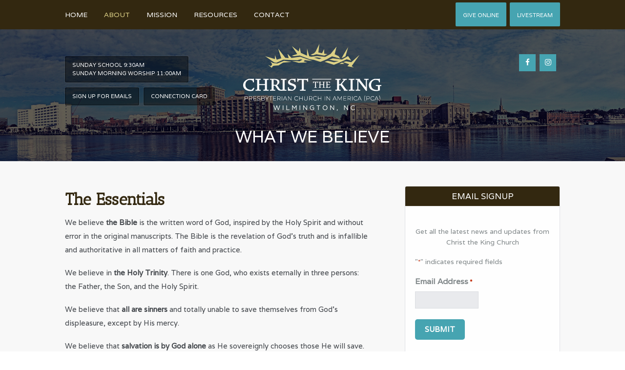

--- FILE ---
content_type: text/html; charset=UTF-8
request_url: https://ctkwilmington.org/about/what-we-believe/
body_size: 20213
content:
<!DOCTYPE html>
<!--[if IE 7]>
<html class="ie ie7" lang="en-US" id="html">
<![endif]-->
<!--[if IE 8]>
<html class="ie ie8" lang="en-US" id="html">
<![endif]-->
<!--[if !(IE 7) | !(IE 8) ]><!-->
<html lang="en-US" id="html">
<!--<![endif]-->
<head>
    <meta http-equiv="Content-Type" content="text/html; charset=UTF-8" />
<script type="text/javascript">
/* <![CDATA[ */
var gform;gform||(document.addEventListener("gform_main_scripts_loaded",function(){gform.scriptsLoaded=!0}),document.addEventListener("gform/theme/scripts_loaded",function(){gform.themeScriptsLoaded=!0}),window.addEventListener("DOMContentLoaded",function(){gform.domLoaded=!0}),gform={domLoaded:!1,scriptsLoaded:!1,themeScriptsLoaded:!1,isFormEditor:()=>"function"==typeof InitializeEditor,callIfLoaded:function(o){return!(!gform.domLoaded||!gform.scriptsLoaded||!gform.themeScriptsLoaded&&!gform.isFormEditor()||(gform.isFormEditor()&&console.warn("The use of gform.initializeOnLoaded() is deprecated in the form editor context and will be removed in Gravity Forms 3.1."),o(),0))},initializeOnLoaded:function(o){gform.callIfLoaded(o)||(document.addEventListener("gform_main_scripts_loaded",()=>{gform.scriptsLoaded=!0,gform.callIfLoaded(o)}),document.addEventListener("gform/theme/scripts_loaded",()=>{gform.themeScriptsLoaded=!0,gform.callIfLoaded(o)}),window.addEventListener("DOMContentLoaded",()=>{gform.domLoaded=!0,gform.callIfLoaded(o)}))},hooks:{action:{},filter:{}},addAction:function(o,r,e,t){gform.addHook("action",o,r,e,t)},addFilter:function(o,r,e,t){gform.addHook("filter",o,r,e,t)},doAction:function(o){gform.doHook("action",o,arguments)},applyFilters:function(o){return gform.doHook("filter",o,arguments)},removeAction:function(o,r){gform.removeHook("action",o,r)},removeFilter:function(o,r,e){gform.removeHook("filter",o,r,e)},addHook:function(o,r,e,t,n){null==gform.hooks[o][r]&&(gform.hooks[o][r]=[]);var d=gform.hooks[o][r];null==n&&(n=r+"_"+d.length),gform.hooks[o][r].push({tag:n,callable:e,priority:t=null==t?10:t})},doHook:function(r,o,e){var t;if(e=Array.prototype.slice.call(e,1),null!=gform.hooks[r][o]&&((o=gform.hooks[r][o]).sort(function(o,r){return o.priority-r.priority}),o.forEach(function(o){"function"!=typeof(t=o.callable)&&(t=window[t]),"action"==r?t.apply(null,e):e[0]=t.apply(null,e)})),"filter"==r)return e[0]},removeHook:function(o,r,t,n){var e;null!=gform.hooks[o][r]&&(e=(e=gform.hooks[o][r]).filter(function(o,r,e){return!!(null!=n&&n!=o.tag||null!=t&&t!=o.priority)}),gform.hooks[o][r]=e)}});
/* ]]> */
</script>

    <link rel="pingback" href="https://ctkwilmington.org/xmlrpc.php" />
    <meta name="viewport" content="width=device-width" />
    <title>What We Believe - Christ the King Church</title>
    <meta name='robots' content='index, follow, max-image-preview:large, max-snippet:-1, max-video-preview:-1' />

	<!-- This site is optimized with the Yoast SEO plugin v26.7 - https://yoast.com/wordpress/plugins/seo/ -->
	<link rel="canonical" href="https://ctkwilmington.org/about/what-we-believe/" />
	<meta property="og:locale" content="en_US" />
	<meta property="og:type" content="article" />
	<meta property="og:title" content="What We Believe - Christ the King Church" />
	<meta property="og:description" content="The Essentials We believe the Bible is the written word of God, inspired by the Holy Spirit and without error in the original manuscripts. The Bible is the revelation of God&#8217;s truth and is infallible and authoritative in all matters of faith and practice. We believe in the Holy Trinity. There is one God, who [&hellip;]" />
	<meta property="og:url" content="https://ctkwilmington.org/about/what-we-believe/" />
	<meta property="og:site_name" content="Christ the King Church" />
	<meta property="article:modified_time" content="2021-07-14T13:41:05+00:00" />
	<meta name="twitter:card" content="summary_large_image" />
	<meta name="twitter:label1" content="Est. reading time" />
	<meta name="twitter:data1" content="2 minutes" />
	<script type="application/ld+json" class="yoast-schema-graph">{"@context":"https://schema.org","@graph":[{"@type":"WebPage","@id":"https://ctkwilmington.org/about/what-we-believe/","url":"https://ctkwilmington.org/about/what-we-believe/","name":"What We Believe - Christ the King Church","isPartOf":{"@id":"https://ctkwilmington.org/#website"},"datePublished":"2015-12-21T19:07:00+00:00","dateModified":"2021-07-14T13:41:05+00:00","breadcrumb":{"@id":"https://ctkwilmington.org/about/what-we-believe/#breadcrumb"},"inLanguage":"en-US","potentialAction":[{"@type":"ReadAction","target":["https://ctkwilmington.org/about/what-we-believe/"]}]},{"@type":"BreadcrumbList","@id":"https://ctkwilmington.org/about/what-we-believe/#breadcrumb","itemListElement":[{"@type":"ListItem","position":1,"name":"Home","item":"https://ctkwilmington.org/"},{"@type":"ListItem","position":2,"name":"About","item":"https://ctkwilmington.org/about/"},{"@type":"ListItem","position":3,"name":"What We Believe"}]},{"@type":"WebSite","@id":"https://ctkwilmington.org/#website","url":"https://ctkwilmington.org/","name":"Christ the King Church","description":"","potentialAction":[{"@type":"SearchAction","target":{"@type":"EntryPoint","urlTemplate":"https://ctkwilmington.org/?s={search_term_string}"},"query-input":{"@type":"PropertyValueSpecification","valueRequired":true,"valueName":"search_term_string"}}],"inLanguage":"en-US"}]}</script>
	<!-- / Yoast SEO plugin. -->


<link rel='dns-prefetch' href='//fonts.googleapis.com' />
<link rel="alternate" type="application/rss+xml" title="Christ the King Church &raquo; Feed" href="https://ctkwilmington.org/feed/" />
<link rel="alternate" title="oEmbed (JSON)" type="application/json+oembed" href="https://ctkwilmington.org/wp-json/oembed/1.0/embed?url=https%3A%2F%2Fctkwilmington.org%2Fabout%2Fwhat-we-believe%2F" />
<link rel="alternate" title="oEmbed (XML)" type="text/xml+oembed" href="https://ctkwilmington.org/wp-json/oembed/1.0/embed?url=https%3A%2F%2Fctkwilmington.org%2Fabout%2Fwhat-we-believe%2F&#038;format=xml" />
<style id='wp-img-auto-sizes-contain-inline-css' type='text/css'>
img:is([sizes=auto i],[sizes^="auto," i]){contain-intrinsic-size:3000px 1500px}
/*# sourceURL=wp-img-auto-sizes-contain-inline-css */
</style>
<link rel='stylesheet' id='croma_font-css' href='https://fonts.googleapis.com/css?family=Varela:400|Antic+Slab:400' type='text/css' media='all' />
<link rel='stylesheet' id='tp-kaushan-css-css' href='https://fonts.googleapis.com/css?family=Kaushan+Script' type='text/css' media='all' />
<link rel='stylesheet' id='tp-lato-css-css' href='https://fonts.googleapis.com/css?family=Lato%3A400%2C900%2C700%2C300' type='text/css' media='all' />
<style id='wp-emoji-styles-inline-css' type='text/css'>

	img.wp-smiley, img.emoji {
		display: inline !important;
		border: none !important;
		box-shadow: none !important;
		height: 1em !important;
		width: 1em !important;
		margin: 0 0.07em !important;
		vertical-align: -0.1em !important;
		background: none !important;
		padding: 0 !important;
	}
/*# sourceURL=wp-emoji-styles-inline-css */
</style>
<style id='wp-block-library-inline-css' type='text/css'>
:root{--wp-block-synced-color:#7a00df;--wp-block-synced-color--rgb:122,0,223;--wp-bound-block-color:var(--wp-block-synced-color);--wp-editor-canvas-background:#ddd;--wp-admin-theme-color:#007cba;--wp-admin-theme-color--rgb:0,124,186;--wp-admin-theme-color-darker-10:#006ba1;--wp-admin-theme-color-darker-10--rgb:0,107,160.5;--wp-admin-theme-color-darker-20:#005a87;--wp-admin-theme-color-darker-20--rgb:0,90,135;--wp-admin-border-width-focus:2px}@media (min-resolution:192dpi){:root{--wp-admin-border-width-focus:1.5px}}.wp-element-button{cursor:pointer}:root .has-very-light-gray-background-color{background-color:#eee}:root .has-very-dark-gray-background-color{background-color:#313131}:root .has-very-light-gray-color{color:#eee}:root .has-very-dark-gray-color{color:#313131}:root .has-vivid-green-cyan-to-vivid-cyan-blue-gradient-background{background:linear-gradient(135deg,#00d084,#0693e3)}:root .has-purple-crush-gradient-background{background:linear-gradient(135deg,#34e2e4,#4721fb 50%,#ab1dfe)}:root .has-hazy-dawn-gradient-background{background:linear-gradient(135deg,#faaca8,#dad0ec)}:root .has-subdued-olive-gradient-background{background:linear-gradient(135deg,#fafae1,#67a671)}:root .has-atomic-cream-gradient-background{background:linear-gradient(135deg,#fdd79a,#004a59)}:root .has-nightshade-gradient-background{background:linear-gradient(135deg,#330968,#31cdcf)}:root .has-midnight-gradient-background{background:linear-gradient(135deg,#020381,#2874fc)}:root{--wp--preset--font-size--normal:16px;--wp--preset--font-size--huge:42px}.has-regular-font-size{font-size:1em}.has-larger-font-size{font-size:2.625em}.has-normal-font-size{font-size:var(--wp--preset--font-size--normal)}.has-huge-font-size{font-size:var(--wp--preset--font-size--huge)}.has-text-align-center{text-align:center}.has-text-align-left{text-align:left}.has-text-align-right{text-align:right}.has-fit-text{white-space:nowrap!important}#end-resizable-editor-section{display:none}.aligncenter{clear:both}.items-justified-left{justify-content:flex-start}.items-justified-center{justify-content:center}.items-justified-right{justify-content:flex-end}.items-justified-space-between{justify-content:space-between}.screen-reader-text{border:0;clip-path:inset(50%);height:1px;margin:-1px;overflow:hidden;padding:0;position:absolute;width:1px;word-wrap:normal!important}.screen-reader-text:focus{background-color:#ddd;clip-path:none;color:#444;display:block;font-size:1em;height:auto;left:5px;line-height:normal;padding:15px 23px 14px;text-decoration:none;top:5px;width:auto;z-index:100000}html :where(.has-border-color){border-style:solid}html :where([style*=border-top-color]){border-top-style:solid}html :where([style*=border-right-color]){border-right-style:solid}html :where([style*=border-bottom-color]){border-bottom-style:solid}html :where([style*=border-left-color]){border-left-style:solid}html :where([style*=border-width]){border-style:solid}html :where([style*=border-top-width]){border-top-style:solid}html :where([style*=border-right-width]){border-right-style:solid}html :where([style*=border-bottom-width]){border-bottom-style:solid}html :where([style*=border-left-width]){border-left-style:solid}html :where(img[class*=wp-image-]){height:auto;max-width:100%}:where(figure){margin:0 0 1em}html :where(.is-position-sticky){--wp-admin--admin-bar--position-offset:var(--wp-admin--admin-bar--height,0px)}@media screen and (max-width:600px){html :where(.is-position-sticky){--wp-admin--admin-bar--position-offset:0px}}

/*# sourceURL=wp-block-library-inline-css */
</style><style id='global-styles-inline-css' type='text/css'>
:root{--wp--preset--aspect-ratio--square: 1;--wp--preset--aspect-ratio--4-3: 4/3;--wp--preset--aspect-ratio--3-4: 3/4;--wp--preset--aspect-ratio--3-2: 3/2;--wp--preset--aspect-ratio--2-3: 2/3;--wp--preset--aspect-ratio--16-9: 16/9;--wp--preset--aspect-ratio--9-16: 9/16;--wp--preset--color--black: #000000;--wp--preset--color--cyan-bluish-gray: #abb8c3;--wp--preset--color--white: #ffffff;--wp--preset--color--pale-pink: #f78da7;--wp--preset--color--vivid-red: #cf2e2e;--wp--preset--color--luminous-vivid-orange: #ff6900;--wp--preset--color--luminous-vivid-amber: #fcb900;--wp--preset--color--light-green-cyan: #7bdcb5;--wp--preset--color--vivid-green-cyan: #00d084;--wp--preset--color--pale-cyan-blue: #8ed1fc;--wp--preset--color--vivid-cyan-blue: #0693e3;--wp--preset--color--vivid-purple: #9b51e0;--wp--preset--gradient--vivid-cyan-blue-to-vivid-purple: linear-gradient(135deg,rgb(6,147,227) 0%,rgb(155,81,224) 100%);--wp--preset--gradient--light-green-cyan-to-vivid-green-cyan: linear-gradient(135deg,rgb(122,220,180) 0%,rgb(0,208,130) 100%);--wp--preset--gradient--luminous-vivid-amber-to-luminous-vivid-orange: linear-gradient(135deg,rgb(252,185,0) 0%,rgb(255,105,0) 100%);--wp--preset--gradient--luminous-vivid-orange-to-vivid-red: linear-gradient(135deg,rgb(255,105,0) 0%,rgb(207,46,46) 100%);--wp--preset--gradient--very-light-gray-to-cyan-bluish-gray: linear-gradient(135deg,rgb(238,238,238) 0%,rgb(169,184,195) 100%);--wp--preset--gradient--cool-to-warm-spectrum: linear-gradient(135deg,rgb(74,234,220) 0%,rgb(151,120,209) 20%,rgb(207,42,186) 40%,rgb(238,44,130) 60%,rgb(251,105,98) 80%,rgb(254,248,76) 100%);--wp--preset--gradient--blush-light-purple: linear-gradient(135deg,rgb(255,206,236) 0%,rgb(152,150,240) 100%);--wp--preset--gradient--blush-bordeaux: linear-gradient(135deg,rgb(254,205,165) 0%,rgb(254,45,45) 50%,rgb(107,0,62) 100%);--wp--preset--gradient--luminous-dusk: linear-gradient(135deg,rgb(255,203,112) 0%,rgb(199,81,192) 50%,rgb(65,88,208) 100%);--wp--preset--gradient--pale-ocean: linear-gradient(135deg,rgb(255,245,203) 0%,rgb(182,227,212) 50%,rgb(51,167,181) 100%);--wp--preset--gradient--electric-grass: linear-gradient(135deg,rgb(202,248,128) 0%,rgb(113,206,126) 100%);--wp--preset--gradient--midnight: linear-gradient(135deg,rgb(2,3,129) 0%,rgb(40,116,252) 100%);--wp--preset--font-size--small: 13px;--wp--preset--font-size--medium: 20px;--wp--preset--font-size--large: 36px;--wp--preset--font-size--x-large: 42px;--wp--preset--spacing--20: 0.44rem;--wp--preset--spacing--30: 0.67rem;--wp--preset--spacing--40: 1rem;--wp--preset--spacing--50: 1.5rem;--wp--preset--spacing--60: 2.25rem;--wp--preset--spacing--70: 3.38rem;--wp--preset--spacing--80: 5.06rem;--wp--preset--shadow--natural: 6px 6px 9px rgba(0, 0, 0, 0.2);--wp--preset--shadow--deep: 12px 12px 50px rgba(0, 0, 0, 0.4);--wp--preset--shadow--sharp: 6px 6px 0px rgba(0, 0, 0, 0.2);--wp--preset--shadow--outlined: 6px 6px 0px -3px rgb(255, 255, 255), 6px 6px rgb(0, 0, 0);--wp--preset--shadow--crisp: 6px 6px 0px rgb(0, 0, 0);}:where(.is-layout-flex){gap: 0.5em;}:where(.is-layout-grid){gap: 0.5em;}body .is-layout-flex{display: flex;}.is-layout-flex{flex-wrap: wrap;align-items: center;}.is-layout-flex > :is(*, div){margin: 0;}body .is-layout-grid{display: grid;}.is-layout-grid > :is(*, div){margin: 0;}:where(.wp-block-columns.is-layout-flex){gap: 2em;}:where(.wp-block-columns.is-layout-grid){gap: 2em;}:where(.wp-block-post-template.is-layout-flex){gap: 1.25em;}:where(.wp-block-post-template.is-layout-grid){gap: 1.25em;}.has-black-color{color: var(--wp--preset--color--black) !important;}.has-cyan-bluish-gray-color{color: var(--wp--preset--color--cyan-bluish-gray) !important;}.has-white-color{color: var(--wp--preset--color--white) !important;}.has-pale-pink-color{color: var(--wp--preset--color--pale-pink) !important;}.has-vivid-red-color{color: var(--wp--preset--color--vivid-red) !important;}.has-luminous-vivid-orange-color{color: var(--wp--preset--color--luminous-vivid-orange) !important;}.has-luminous-vivid-amber-color{color: var(--wp--preset--color--luminous-vivid-amber) !important;}.has-light-green-cyan-color{color: var(--wp--preset--color--light-green-cyan) !important;}.has-vivid-green-cyan-color{color: var(--wp--preset--color--vivid-green-cyan) !important;}.has-pale-cyan-blue-color{color: var(--wp--preset--color--pale-cyan-blue) !important;}.has-vivid-cyan-blue-color{color: var(--wp--preset--color--vivid-cyan-blue) !important;}.has-vivid-purple-color{color: var(--wp--preset--color--vivid-purple) !important;}.has-black-background-color{background-color: var(--wp--preset--color--black) !important;}.has-cyan-bluish-gray-background-color{background-color: var(--wp--preset--color--cyan-bluish-gray) !important;}.has-white-background-color{background-color: var(--wp--preset--color--white) !important;}.has-pale-pink-background-color{background-color: var(--wp--preset--color--pale-pink) !important;}.has-vivid-red-background-color{background-color: var(--wp--preset--color--vivid-red) !important;}.has-luminous-vivid-orange-background-color{background-color: var(--wp--preset--color--luminous-vivid-orange) !important;}.has-luminous-vivid-amber-background-color{background-color: var(--wp--preset--color--luminous-vivid-amber) !important;}.has-light-green-cyan-background-color{background-color: var(--wp--preset--color--light-green-cyan) !important;}.has-vivid-green-cyan-background-color{background-color: var(--wp--preset--color--vivid-green-cyan) !important;}.has-pale-cyan-blue-background-color{background-color: var(--wp--preset--color--pale-cyan-blue) !important;}.has-vivid-cyan-blue-background-color{background-color: var(--wp--preset--color--vivid-cyan-blue) !important;}.has-vivid-purple-background-color{background-color: var(--wp--preset--color--vivid-purple) !important;}.has-black-border-color{border-color: var(--wp--preset--color--black) !important;}.has-cyan-bluish-gray-border-color{border-color: var(--wp--preset--color--cyan-bluish-gray) !important;}.has-white-border-color{border-color: var(--wp--preset--color--white) !important;}.has-pale-pink-border-color{border-color: var(--wp--preset--color--pale-pink) !important;}.has-vivid-red-border-color{border-color: var(--wp--preset--color--vivid-red) !important;}.has-luminous-vivid-orange-border-color{border-color: var(--wp--preset--color--luminous-vivid-orange) !important;}.has-luminous-vivid-amber-border-color{border-color: var(--wp--preset--color--luminous-vivid-amber) !important;}.has-light-green-cyan-border-color{border-color: var(--wp--preset--color--light-green-cyan) !important;}.has-vivid-green-cyan-border-color{border-color: var(--wp--preset--color--vivid-green-cyan) !important;}.has-pale-cyan-blue-border-color{border-color: var(--wp--preset--color--pale-cyan-blue) !important;}.has-vivid-cyan-blue-border-color{border-color: var(--wp--preset--color--vivid-cyan-blue) !important;}.has-vivid-purple-border-color{border-color: var(--wp--preset--color--vivid-purple) !important;}.has-vivid-cyan-blue-to-vivid-purple-gradient-background{background: var(--wp--preset--gradient--vivid-cyan-blue-to-vivid-purple) !important;}.has-light-green-cyan-to-vivid-green-cyan-gradient-background{background: var(--wp--preset--gradient--light-green-cyan-to-vivid-green-cyan) !important;}.has-luminous-vivid-amber-to-luminous-vivid-orange-gradient-background{background: var(--wp--preset--gradient--luminous-vivid-amber-to-luminous-vivid-orange) !important;}.has-luminous-vivid-orange-to-vivid-red-gradient-background{background: var(--wp--preset--gradient--luminous-vivid-orange-to-vivid-red) !important;}.has-very-light-gray-to-cyan-bluish-gray-gradient-background{background: var(--wp--preset--gradient--very-light-gray-to-cyan-bluish-gray) !important;}.has-cool-to-warm-spectrum-gradient-background{background: var(--wp--preset--gradient--cool-to-warm-spectrum) !important;}.has-blush-light-purple-gradient-background{background: var(--wp--preset--gradient--blush-light-purple) !important;}.has-blush-bordeaux-gradient-background{background: var(--wp--preset--gradient--blush-bordeaux) !important;}.has-luminous-dusk-gradient-background{background: var(--wp--preset--gradient--luminous-dusk) !important;}.has-pale-ocean-gradient-background{background: var(--wp--preset--gradient--pale-ocean) !important;}.has-electric-grass-gradient-background{background: var(--wp--preset--gradient--electric-grass) !important;}.has-midnight-gradient-background{background: var(--wp--preset--gradient--midnight) !important;}.has-small-font-size{font-size: var(--wp--preset--font-size--small) !important;}.has-medium-font-size{font-size: var(--wp--preset--font-size--medium) !important;}.has-large-font-size{font-size: var(--wp--preset--font-size--large) !important;}.has-x-large-font-size{font-size: var(--wp--preset--font-size--x-large) !important;}
/*# sourceURL=global-styles-inline-css */
</style>

<style id='classic-theme-styles-inline-css' type='text/css'>
/*! This file is auto-generated */
.wp-block-button__link{color:#fff;background-color:#32373c;border-radius:9999px;box-shadow:none;text-decoration:none;padding:calc(.667em + 2px) calc(1.333em + 2px);font-size:1.125em}.wp-block-file__button{background:#32373c;color:#fff;text-decoration:none}
/*# sourceURL=/wp-includes/css/classic-themes.min.css */
</style>
<link rel='stylesheet' id='foobox-free-min-css' href='https://ctkwilmington.org/wp-content/plugins/foobox-image-lightbox/free/css/foobox.free.min.css?ver=2.7.35' type='text/css' media='all' />
<link rel='stylesheet' id='slicknavcss-css' href='https://ctkwilmington.org/wp-content/plugins/slicknav-mobile-menu/css/slicknav.min.css?ver=1.0.11' type='text/css' media='all' />
<style id='slicknavcss-inline-css' type='text/css'>


        #menu-main-menu-1 {
                display: none;
        }

        .slicknav_menu {
                background: rgb(90,71,28);
        }

        .slicknav-flex{
               display: -webkit-box;
               display: -ms-flexbox;
               display: flex;
               justify-content:flex-start;
        }

        .slicknav_btn {
                background-color:rgb(90,71,28);
        }

        a.slicknav_open {
                background-color:rgb(90,71,28);
        }

        .slicknav_nav .slicknav_arrow {
                float:none;
        }

        .slicknav_menu .slicknav_menutxt {
                color: #fff;
                text-shadow: none;
                font-size: 16px;
                font-weight: normal;
        }

        .slicknav_menu .slicknav_icon-bar {
                background-color: #fff;
                box-shadow: none;
        }

        .slicknav_nav li a {
                color: #fff;
                text-transform: none;
                font-size: 16px;
                padding: 5px 10px;
        }

        .slicknav_nav a:hover,
        .slicknav_nav .slicknav_row:hover {
                background: rgba(204,204,204,0.3);
        }

        .slicknav_nav .menu-item a:hover,
        .slicknav_nav a span:hover {
                color: rgb(226,226,226);
        }

        .slicknav_nav input[type='submit']{
                background: #222222;
                color: #fff;
        }

        .slicknav-logo-text a{
                color: #222222;
        }


        @media screen and (min-width: 940px) {
                .slicknav_menu {
                        display: none;
                }

                #menu-main-menu-1 {
                        display: block;
                }
        }
        
        .slicknav-flex{
                display: -webkit-box;
                display: -ms-flexbox;
                display: flex;
                -webkit-box-pack: justify;
                -ms-flex-pack: justify;
                justify-content:space-between;
        }
        
          .slicknav_brand {
                -ms-flex-order: 2;
                order: 2;
          }

          .slicknav-logo-text {
                -ms-flex-order: 2;
                order: 2;
          }

         .slicknav_btn {
                -ms-flex-order: -1;
                order: -1;
         }
         .slicknav_menu {
                position: fixed;
                width: 100%;
                left: 0;
                top: 0;
                z-index: 99999;
        }

        html {
               padding-top: 45px;
        }

        @media screen and (min-width:940px) {

                 html {
                        padding-top: 0;
                 }
        }

         
/*# sourceURL=slicknavcss-inline-css */
</style>
<link rel='stylesheet' id='eeb-css-frontend-css' href='https://ctkwilmington.org/wp-content/plugins/email-encoder-bundle/assets/css/style.css?ver=54d4eedc552c499c4a8d6b89c23d3df1' type='text/css' media='all' />
<link rel='stylesheet' id='crx_styles-css' href='https://ctkwilmington.org/wp-content/plugins/cromax/assets/crx-styles.css' type='text/css' media='all' />
<link rel='stylesheet' id='arve-css' href='https://ctkwilmington.org/wp-content/plugins/advanced-responsive-video-embedder/build/main.css?ver=10.8.1' type='text/css' media='all' />
<link rel='stylesheet' id='cro-stylesheet-css' href='https://ctkwilmington.org/wp-content/themes/dunamis/style.css?ver=1.0' type='text/css' media='all' />
<style id='cro-stylesheet-inline-css' type='text/css'>


a,
#cromaslide .ls-nav-prev:hover,
#cromaslide .ls-nav-next:hover,


.mobilemenupart:hover,

#croma-primarynav .current-menu-item > a,
#croma-primarynav .current-menu-ancestor > a,
#croma-primarynav .current_page_item > a,
#croma-primarynav .current_page_ancestor > a,


.cro_bodysidebar ul li.widget-container ul li a:hover,


.cat_post_wrapper h2 a:hover,


ul.cro_sociallinks li i:hover,


.cro_paging span,


.cro_cust_col,


.croma_searchresult a:hover,


.cro_frontpage_blg h4 a:hover,


#croma-primarynav li a:hover {
	color: #dcd086;
}


.noUi-background,

.cro_gr_labelholder a,

.cro_cust_bg,

ul.cro_shortcal li .clarlabel:hover,

.cat_audio_wrapper .mejs-container, .cat_audio_wrapper  .mejs-embed, .cat_audio_wrapper  .mejs-embed body,

.cro_bodysidebar ul li.widget-container .tagcloud a,

#comments .comment-reply-link,


.reveal-modal .close-reveal-modal,

.owl-theme .owl-controls .active span,

ul.cro_donationsfrequency li.cro_don_freq_active,

form.wpcf7-form input.wpcf7-submit,

ul.cro_footwidget li.widget-container .tagcloud a,

ul.cro_footwidget li.widget_search input#searchsubmit,

.comments-area input#submit{
	background:  #dcd086;
}

.croma-topbarnav ul li, .croma-topbarnav ul li ul{
	background-color:  #dcd086;
}

.topbar{
	background:  #dcd086;
}

.topbar p, ul.cro_sociallinks li a{
	color:  #0a0000;
}

header#pageheader.cro_standardheader{
	background:  #edece8;
}


.croma-topbarnav ul li a {
  color: #FFFFFF;
}

.cat_audio_wrapper .mejs-container{
	border-top: 10px solid #dcd086;
	border-bottom: 10px solid #dcd086;
}


.croma-topbarnav ul li a,

.cro_cust_font{
	font-family:"Varela"; font-weight:400; }

.croma-logo img {
    padding-bottom: 20px;
    padding-top: 40px;
}


.cro_menurow{
	background-color: #332810;
}



@media only screen and (max-width: 940px) { 
	.croma-primarynav{ display: none; }
	.mobilemenupart{ display: block;}

}



@media only screen and (max-width: 740px) {

	header#pageheader {
		background:  #edece8;
	}

}



.mobilemenupart{
	color: #ffffff;
}


#croma-primarynav li a {
	font-family:"Varela"; font-weight:400; 	font-size: 14px;
	color: #ffffff;
}

.croma-topbarnav ul li a,
.croma-subnav ul li a {
	font-family:"Varela"; font-weight:400; }



.cro_hp_header {
	font-family:"Antic Slab"; font-weight:400; }

.cro_hp_body {
	font-family:"Varela"; font-weight:400; }


.croma-subnav {
	padding-top: 45px;

}


.croma-logo {
text-align:center;
}

.cro_latestmediacast h3.cro_cust_font {
display:none;
}


.croma-subnav {
float:none;
}

.croma-subnav:nth-child(2) {
padding-top:20px;
}

.cro_minimalheaderheader .widget_lsi_widget {
padding-top:45px;
list-style-type:none;
}

.cro_minimalheaderheader .widget_lsi_widget ul li {
lsit-style-type:none;
}

.cro-sidebar-inner .gform_wrapper .top_label input.medium {
width:100%;
}

.cro-sidebar-inner  .gform_wrapper .gform_footer {
text-align:center;
margin:0;
padding:0;
}


.cro-sidebar-inner .gform_wrapper .gform_footer input.button, .gform_wrapper .gform_footer input[type=submit]
{
text-transform: uppercase;
    font-size: 15px;
    padding: 0 20px;
    border: 0;
    border-radius: 5px;
    color: #fff;
    font-weight: bold;
    line-height: 42px;
    background-color: #46a4b1;
}



.cro_playerholder {
visibility:visible;
height:40px;
}

.cro_calsingletime {
text-align:center;
margin-bottom:20px;
}

.cromax-ftb  {
margin-bottom:50px;
}

.

#croma-primarynav li a {
padding:0 25px;
}

body {
 display: flex;
  min-height: 100vh;
  flex-direction: column;
}

#pagelayout {
flex: 1;
}

.page-id-160 .cromax-cta .cromax_morelink {
background:#332810 !important;
color:#fff !important;
}

.cro_bodysidebar ul li.widget-container h3.widget-title {
background:#332810;
color:#fff;
}

.entry-content a, a {
color:#46a4b1;

}

.entry-content a:hover {
color:#79c0ca;
}
.noUi-background, .cro_gr_labelholder a, .cro_cust_bg, ul.cro_shortcal li .clarlabel:hover, .cat_audio_wrapper .mejs-container, .cat_audio_wrapper .mejs-embed, .cat_audio_wrapper .mejs-embed body, .cro_bodysidebar ul li.widget-container .tagcloud a, #comments .comment-reply-link, .reveal-modal .close-reveal-modal, .owl-theme .owl-controls .active span, ul.cro_donationsfrequency li.cro_don_freq_active, form.wpcf7-form input.wpcf7-submit, ul.cro_footwidget li.widget-container .tagcloud a, ul.cro_footwidget li.widget_search input#searchsubmit, .comments-area input#submit {
background:#46a4b1;
}

.croma-topbarnav ul li, .croma-topbarnav ul li ul {
background-color:#46a4b1;
cursor:pointer;
}

.cro_frontpage_pag .pag_titlebg h3 {
margin-bottom:50px;
}

.entry-content h1 {
color:#332810;
}
h1,h2,h3,h4,h5,h6 {
    font-family: "Antic Slab";
color:#46a4b1;
margin-bottom:0.4em;
}

.cro_titleside {
 font-family: "Antic Slab";
}
body {
    font-family: "Varela";
}

.cro_img_textpart h2 {
text-shadow:1px 1px 1px #000;
}

#cromaheader h1 {
bottom:30px !important;
}

#cromaheader {
border-bottom:0;
}

.tp-caption {
       text-shadow: 0 0 40px #FFFFFF, 
 2px 2px 3px black !important;
}

@media only screen and (max-width: 740px) {
header#pageheader {
    background: #332810 !important;
}

}

@media only screen and (min-width: 767px) {
.last-float {
    display:none;
}

.floatleft {
float:left;
}

}

@media only screen and (max-width: 767px) {
.floatleft {
display:none;
}

ul.lsi-social-icons {
text-align:center !important;
margin-bottom:15px !important;
} 
}


/*# sourceURL=cro-stylesheet-inline-css */
</style>
<script type="text/javascript" src="https://ctkwilmington.org/wp-includes/js/jquery/jquery.min.js?ver=3.7.1" id="jquery-core-js"></script>
<script type="text/javascript" src="https://ctkwilmington.org/wp-includes/js/jquery/jquery-migrate.min.js?ver=3.4.1" id="jquery-migrate-js"></script>
<script type="text/javascript" id="mediaelement-core-js-before">
/* <![CDATA[ */
var mejsL10n = {"language":"en","strings":{"mejs.download-file":"Download File","mejs.install-flash":"You are using a browser that does not have Flash player enabled or installed. Please turn on your Flash player plugin or download the latest version from https://get.adobe.com/flashplayer/","mejs.fullscreen":"Fullscreen","mejs.play":"Play","mejs.pause":"Pause","mejs.time-slider":"Time Slider","mejs.time-help-text":"Use Left/Right Arrow keys to advance one second, Up/Down arrows to advance ten seconds.","mejs.live-broadcast":"Live Broadcast","mejs.volume-help-text":"Use Up/Down Arrow keys to increase or decrease volume.","mejs.unmute":"Unmute","mejs.mute":"Mute","mejs.volume-slider":"Volume Slider","mejs.video-player":"Video Player","mejs.audio-player":"Audio Player","mejs.captions-subtitles":"Captions/Subtitles","mejs.captions-chapters":"Chapters","mejs.none":"None","mejs.afrikaans":"Afrikaans","mejs.albanian":"Albanian","mejs.arabic":"Arabic","mejs.belarusian":"Belarusian","mejs.bulgarian":"Bulgarian","mejs.catalan":"Catalan","mejs.chinese":"Chinese","mejs.chinese-simplified":"Chinese (Simplified)","mejs.chinese-traditional":"Chinese (Traditional)","mejs.croatian":"Croatian","mejs.czech":"Czech","mejs.danish":"Danish","mejs.dutch":"Dutch","mejs.english":"English","mejs.estonian":"Estonian","mejs.filipino":"Filipino","mejs.finnish":"Finnish","mejs.french":"French","mejs.galician":"Galician","mejs.german":"German","mejs.greek":"Greek","mejs.haitian-creole":"Haitian Creole","mejs.hebrew":"Hebrew","mejs.hindi":"Hindi","mejs.hungarian":"Hungarian","mejs.icelandic":"Icelandic","mejs.indonesian":"Indonesian","mejs.irish":"Irish","mejs.italian":"Italian","mejs.japanese":"Japanese","mejs.korean":"Korean","mejs.latvian":"Latvian","mejs.lithuanian":"Lithuanian","mejs.macedonian":"Macedonian","mejs.malay":"Malay","mejs.maltese":"Maltese","mejs.norwegian":"Norwegian","mejs.persian":"Persian","mejs.polish":"Polish","mejs.portuguese":"Portuguese","mejs.romanian":"Romanian","mejs.russian":"Russian","mejs.serbian":"Serbian","mejs.slovak":"Slovak","mejs.slovenian":"Slovenian","mejs.spanish":"Spanish","mejs.swahili":"Swahili","mejs.swedish":"Swedish","mejs.tagalog":"Tagalog","mejs.thai":"Thai","mejs.turkish":"Turkish","mejs.ukrainian":"Ukrainian","mejs.vietnamese":"Vietnamese","mejs.welsh":"Welsh","mejs.yiddish":"Yiddish"}};
//# sourceURL=mediaelement-core-js-before
/* ]]> */
</script>
<script type="text/javascript" src="https://ctkwilmington.org/wp-includes/js/mediaelement/mediaelement-and-player.min.js?ver=4.2.17" id="mediaelement-core-js"></script>
<script type="text/javascript" src="https://ctkwilmington.org/wp-includes/js/mediaelement/mediaelement-migrate.min.js?ver=6.9" id="mediaelement-migrate-js"></script>
<script type="text/javascript" id="mediaelement-js-extra">
/* <![CDATA[ */
var _wpmejsSettings = {"pluginPath":"/wp-includes/js/mediaelement/","classPrefix":"mejs-","stretching":"responsive","audioShortcodeLibrary":"mediaelement","videoShortcodeLibrary":"mediaelement"};
//# sourceURL=mediaelement-js-extra
/* ]]> */
</script>
<script type="text/javascript" src="https://ctkwilmington.org/wp-content/themes/dunamis/assets/js/modernizer.min.js?ver=1.0" id="croma-modernizr-js"></script>
<script type="text/javascript" src="https://ctkwilmington.org/wp-content/plugins/slicknav-mobile-menu/js/jquery.slicknav.min.js?ver=1.0.11" id="slicknavjs-js"></script>
<script type="text/javascript" id="slicknav-init-js-extra">
/* <![CDATA[ */
var slickNavVars = {"ng_slicknav":{"ng_slicknav_menu":"#menu-main-menu-1","ng_slicknav_position":"body","ng_slicknav_parent_links":false,"ng_slicknav_close_click":false,"ng_slicknav_child_links":false,"ng_slicknav_speed":400,"ng_slicknav_label":"MENU","ng_slicknav_fixhead":true,"ng_slicknav_hidedesktop":"block","ng_slicknav_brand":"","ng_slicknav_brand_text":"Give Online","ng_slicknav_search":false,"ng_slicknav_search_text":"search...","ng_slicksearch":"https://ctkwilmington.churchcenter.com/giving?open-in-church-center-modal=true","ng_slicknav_closedsymbol":"","ng_slicknav_openedsymbol":"","ng_slicknav_alt":"","ng_slicknav_accordion":false,"ng_slicknav_animation_library":"jquery"}};
//# sourceURL=slicknav-init-js-extra
/* ]]> */
</script>
<script type="text/javascript" src="https://ctkwilmington.org/wp-content/plugins/slicknav-mobile-menu/js/slick-init.js?ver=1.9.1" id="slicknav-init-js"></script>
<script type="text/javascript" src="https://ctkwilmington.org/wp-content/plugins/email-encoder-bundle/assets/js/custom.js?ver=2c542c9989f589cd5318f5cef6a9ecd7" id="eeb-js-frontend-js"></script>
<script type="text/javascript" id="foobox-free-min-js-before">
/* <![CDATA[ */
/* Run FooBox FREE (v2.7.35) */
var FOOBOX = window.FOOBOX = {
	ready: true,
	disableOthers: false,
	o: {wordpress: { enabled: true }, countMessage:'image %index of %total', captions: { dataTitle: ["captionTitle","title"], dataDesc: ["captionDesc","description"] }, rel: '', excludes:'.fbx-link,.nofoobox,.nolightbox,a[href*="pinterest.com/pin/create/button/"]', affiliate : { enabled: false }},
	selectors: [
		".foogallery-container.foogallery-lightbox-foobox", ".foogallery-container.foogallery-lightbox-foobox-free", ".gallery", ".wp-block-gallery", ".wp-caption", ".wp-block-image", "a:has(img[class*=wp-image-])", ".foobox"
	],
	pre: function( $ ){
		// Custom JavaScript (Pre)
		
	},
	post: function( $ ){
		// Custom JavaScript (Post)
		
		// Custom Captions Code
		
	},
	custom: function( $ ){
		// Custom Extra JS
		
	}
};
//# sourceURL=foobox-free-min-js-before
/* ]]> */
</script>
<script type="text/javascript" src="https://ctkwilmington.org/wp-content/plugins/foobox-image-lightbox/free/js/foobox.free.min.js?ver=2.7.35" id="foobox-free-min-js"></script>
<script></script><link rel="https://api.w.org/" href="https://ctkwilmington.org/wp-json/" /><link rel="alternate" title="JSON" type="application/json" href="https://ctkwilmington.org/wp-json/wp/v2/pages/8" /><link rel="EditURI" type="application/rsd+xml" title="RSD" href="https://ctkwilmington.org/xmlrpc.php?rsd" />
<link rel='shortlink' href='https://ctkwilmington.org/?p=8' />


<link rel="icon" href="https://ctkwilmington.org/wp-content/uploads/2016/01/avatar_150_150.jpg"><meta name="generator" content="Powered by WPBakery Page Builder - drag and drop page builder for WordPress."/>
<style type="text/css" id="custom-background-css">
body.custom-background { background-color: #bcbcbc; }
</style>
	<meta name="generator" content="Powered by Slider Revolution 6.7.38 - responsive, Mobile-Friendly Slider Plugin for WordPress with comfortable drag and drop interface." />
<script>function setREVStartSize(e){
			//window.requestAnimationFrame(function() {
				window.RSIW = window.RSIW===undefined ? window.innerWidth : window.RSIW;
				window.RSIH = window.RSIH===undefined ? window.innerHeight : window.RSIH;
				try {
					var pw = document.getElementById(e.c).parentNode.offsetWidth,
						newh;
					pw = pw===0 || isNaN(pw) || (e.l=="fullwidth" || e.layout=="fullwidth") ? window.RSIW : pw;
					e.tabw = e.tabw===undefined ? 0 : parseInt(e.tabw);
					e.thumbw = e.thumbw===undefined ? 0 : parseInt(e.thumbw);
					e.tabh = e.tabh===undefined ? 0 : parseInt(e.tabh);
					e.thumbh = e.thumbh===undefined ? 0 : parseInt(e.thumbh);
					e.tabhide = e.tabhide===undefined ? 0 : parseInt(e.tabhide);
					e.thumbhide = e.thumbhide===undefined ? 0 : parseInt(e.thumbhide);
					e.mh = e.mh===undefined || e.mh=="" || e.mh==="auto" ? 0 : parseInt(e.mh,0);
					if(e.layout==="fullscreen" || e.l==="fullscreen")
						newh = Math.max(e.mh,window.RSIH);
					else{
						e.gw = Array.isArray(e.gw) ? e.gw : [e.gw];
						for (var i in e.rl) if (e.gw[i]===undefined || e.gw[i]===0) e.gw[i] = e.gw[i-1];
						e.gh = e.el===undefined || e.el==="" || (Array.isArray(e.el) && e.el.length==0)? e.gh : e.el;
						e.gh = Array.isArray(e.gh) ? e.gh : [e.gh];
						for (var i in e.rl) if (e.gh[i]===undefined || e.gh[i]===0) e.gh[i] = e.gh[i-1];
											
						var nl = new Array(e.rl.length),
							ix = 0,
							sl;
						e.tabw = e.tabhide>=pw ? 0 : e.tabw;
						e.thumbw = e.thumbhide>=pw ? 0 : e.thumbw;
						e.tabh = e.tabhide>=pw ? 0 : e.tabh;
						e.thumbh = e.thumbhide>=pw ? 0 : e.thumbh;
						for (var i in e.rl) nl[i] = e.rl[i]<window.RSIW ? 0 : e.rl[i];
						sl = nl[0];
						for (var i in nl) if (sl>nl[i] && nl[i]>0) { sl = nl[i]; ix=i;}
						var m = pw>(e.gw[ix]+e.tabw+e.thumbw) ? 1 : (pw-(e.tabw+e.thumbw)) / (e.gw[ix]);
						newh =  (e.gh[ix] * m) + (e.tabh + e.thumbh);
					}
					var el = document.getElementById(e.c);
					if (el!==null && el) el.style.height = newh+"px";
					el = document.getElementById(e.c+"_wrapper");
					if (el!==null && el) {
						el.style.height = newh+"px";
						el.style.display = "block";
					}
				} catch(e){
					console.log("Failure at Presize of Slider:" + e)
				}
			//});
		  };</script>
		<style type="text/css" id="wp-custom-css">
			
#croma-primarynav li a {
	padding:0 15px;
}

.cro_mediacast_sermonpart {
	display:none !important;
}

.cromax-htm p {
	color:#41454a;
}

p.cro_readfurther {
	padding:0;
	margin:0;
}

.cro_mediacast_mainpart {
	min-height:auto;
}

.cro_frontpage_pag.liwjgfimku {
	padding:30px 0 0;
}

.croma-topbarnav ul li a {
	padding:0 15px;
	
}

.croma-topbarnav ul li {
	margin-left:7px
}
.pdf-wrap [class*="column"] + [class*="column"]:last-child {
	float:none !important;
}
@media only screen and (min-width: 960px) {
		.mobile-only {
		display:none !important;
	}
}
@media only screen and (max-width: 960px) {
	.croma-topbarnav {
		float:none;
		text-align:center;
		
	}
	
	.cro_minimalheaderheader .widget_lsi_widget {
		padding-top:15px;
	}
	
	.croma-topbarnav ul li {
		margin:0 5px;
	}
#undefined-sticky-wrapper {
	display:none !important;
	
}
}
.slicknav-logo-text a
{
	list-style-type: none;
    margin: 0;
    padding: 0;
    display: inline-block;
    float: right;
    padding: 0px;
    -webkit-transition: all 0.2s linear;
    -moz-transition: all 0.2s linear;
    -ms-transition: all 0.2s linear;
    -o-transition: all 0.2s linear;
    transition: all 0.2s linear;
    position: relative;
    line-height: 35px;
    margin-top: 0;
    -webkit-border-radius: 2px;
    border-radius: 2px;
	background-color: #46a4b1;
    cursor: pointer;
	    background-color: #46a4b1;
    cursor: pointer;
    font-size: 16px !important;
    padding: 0 15px !important;
    color: #fff !important;
}
/*top-left-menu*/
@media only screen and (min-width: 768px) {
.croma-subnav ul li {
    display: inline-flex;
    padding-bottom: 10px;
	}}
ul#menu-times {
    display: none;
}		</style>
		<noscript><style> .wpb_animate_when_almost_visible { opacity: 1; }</style></noscript><link rel='stylesheet' id='lsi-style-css' href='https://ctkwilmington.org/wp-content/plugins/lightweight-social-icons/css/style-min.css?ver=1.1' type='text/css' media='all' />
<style id='lsi-style-inline-css' type='text/css'>
.icon-set-lsi_widget-2 a,
			.icon-set-lsi_widget-2 a:visited,
			.icon-set-lsi_widget-2 a:focus {
				border-radius: 0px;
				background: #46a4b1 !important;
				color: #FFFFFF !important;
				font-size: 15px !important;
			}

			.icon-set-lsi_widget-2 a:hover {
				background: #2f6f7a !important;
				color: #FFFFFF !important;
			}
/*# sourceURL=lsi-style-inline-css */
</style>
<link rel='stylesheet' id='gform_basic-css' href='https://ctkwilmington.org/wp-content/plugins/gravityforms/assets/css/dist/basic.min.css?ver=2.9.25' type='text/css' media='all' />
<link rel='stylesheet' id='gform_theme_components-css' href='https://ctkwilmington.org/wp-content/plugins/gravityforms/assets/css/dist/theme-components.min.css?ver=2.9.25' type='text/css' media='all' />
<link rel='stylesheet' id='gform_theme-css' href='https://ctkwilmington.org/wp-content/plugins/gravityforms/assets/css/dist/theme.min.css?ver=2.9.25' type='text/css' media='all' />
<link rel='stylesheet' id='rs-plugin-settings-css' href='//ctkwilmington.org/wp-content/plugins/revslider/sr6/assets/css/rs6.css?ver=6.7.38' type='text/css' media='all' />
<style id='rs-plugin-settings-inline-css' type='text/css'>
.tp-caption a{color:#ffffff;text-shadow:none !important;-webkit-transition:all 0.2s ease-out;-moz-transition:all 0.2s ease-out;-o-transition:all 0.2s ease-out;-ms-transition:all 0.2s ease-out;padding:15px 30px;font-family:"lato";text-transform:uppercase;border:1px solid rgba(0,0,0,0.03);-webkit-border-radius:3px;border-radius:3px;letter-spacing:0; font-size:12px}.tp-caption a:hover{opacity:0.6}
/*# sourceURL=rs-plugin-settings-inline-css */
</style>
</head>


<body class="wp-singular page-template-default page page-id-8 page-child parent-pageid-4 custom-background wp-theme-dunamis wpb-js-composer js-comp-ver-8.7.2 vc_responsive">





         <!-- fetch menu -->
        <nav id="croma-mobilenav" class="reveal-modal">
            <a class="mobilenav-close cro_cust_bg close-reveal-modal"><i class="icon-remove"></i></a>
            <div class="croma-mobilenavigation"><ul id="menu-main-menu" class="menu"><li  class="menu-item menu-item-type-post_type menu-item-object-page menu-item-home"><a href="https://ctkwilmington.org/">Home</a></li>
<li  class="menu-item menu-item-type-custom menu-item-object-custom current-menu-ancestor current-menu-parent menu-item-has-children"><a href="#">About</a>
<ul class="sub-menu">
	<li  class="menu-item menu-item-type-post_type menu-item-object-page"><a href="https://ctkwilmington.org/worship/time-location/">Time &#038; Location</a></li>
	<li  class="menu-item menu-item-type-post_type menu-item-object-page"><a href="https://ctkwilmington.org/about/vision-mission/">Vision &#038; Mission</a></li>
	<li  class="menu-item menu-item-type-post_type menu-item-object-page current-menu-item page_item page-item-8 current_page_item"><a href="https://ctkwilmington.org/about/what-we-believe/">What We Believe</a></li>
	<li  class="menu-item menu-item-type-post_type menu-item-object-page"><a href="https://ctkwilmington.org/worship/children-at-ctk/">Children at CTK</a></li>
	<li  class="menu-item menu-item-type-post_type menu-item-object-page"><a href="https://ctkwilmington.org/about/pastors/">Pastor &#038; Staff</a></li>
	<li  class="menu-item menu-item-type-post_type menu-item-object-page"><a href="https://ctkwilmington.org/elders/">Elders</a></li>
	<li  class="menu-item menu-item-type-post_type menu-item-object-page"><a href="https://ctkwilmington.org/deacons/">Deacons</a></li>
</ul>
</li>
<li  class="menu-item menu-item-type-custom menu-item-object-custom menu-item-has-children"><a href="#">Mission</a>
<ul class="sub-menu">
	<li  class="menu-item menu-item-type-post_type menu-item-object-page"><a href="https://ctkwilmington.org/mission/wilmington/">Wilmington</a></li>
	<li  class="menu-item menu-item-type-post_type menu-item-object-page"><a href="https://ctkwilmington.org/mission/wilmington/ruf-uncw/">RUF-UNCW</a></li>
	<li  class="menu-item menu-item-type-post_type menu-item-object-page"><a href="https://ctkwilmington.org/mission/world/">World</a></li>
</ul>
</li>
<li  class="menu-item menu-item-type-custom menu-item-object-custom menu-item-has-children"><a href="#">Resources</a>
<ul class="sub-menu">
	<li  class="menu-item menu-item-type-post_type menu-item-object-page"><a href="https://ctkwilmington.org/resources/sermons/">Sermons</a></li>
	<li  class="menu-item menu-item-type-post_type menu-item-object-page"><a href="https://ctkwilmington.org/resources/calendar/">Calendar</a></li>
	<li  class="menu-item menu-item-type-post_type menu-item-object-page"><a href="https://ctkwilmington.org/womens-ministry/">Women’s Ministry</a></li>
</ul>
</li>
<li  class="menu-item menu-item-type-post_type menu-item-object-page"><a href="https://ctkwilmington.org/contact/">Contact</a></li>
</ul></div>        </nav>

        

        




         <div class="cro_menurow">

            <div class="container">

                <div class="row">

                     <div class="large-12 columns">

                            <div class="croma-topbarnav"><ul id="menu-give-online" class="menu"><li  class="menu-item menu-item-type-custom menu-item-object-custom"><a href="https://www.youtube.com/channel/UCsIxlL9Ax01TSRNJt8MY59A">Livestream</a></li>
<li  class="menu-item menu-item-type-custom menu-item-object-custom"><a target="_blank" href="https://ctkwilmington.churchcenter.com/giving?open-in-church-center-modal=true">Give Online</a></li>
</ul></div> 

                            
                                <nav id="croma-primarynav">

                                    <div class="mobilemenupart" data-reveal-id="croma-mobilenav" data-reveal><i class="icon-reorder"></i></div>
                            
                                    <div class="croma-primarynav"><ul id="menu-main-menu-1" class="menu"><li  class="menu-item menu-item-type-post_type menu-item-object-page menu-item-home"><a href="https://ctkwilmington.org/">Home</a></li>
<li  class="menu-item menu-item-type-custom menu-item-object-custom current-menu-ancestor current-menu-parent menu-item-has-children"><a href="#">About</a>
<ul class="sub-menu">
	<li  class="menu-item menu-item-type-post_type menu-item-object-page"><a href="https://ctkwilmington.org/worship/time-location/">Time &#038; Location</a></li>
	<li  class="menu-item menu-item-type-post_type menu-item-object-page"><a href="https://ctkwilmington.org/about/vision-mission/">Vision &#038; Mission</a></li>
	<li  class="menu-item menu-item-type-post_type menu-item-object-page current-menu-item page_item page-item-8 current_page_item"><a href="https://ctkwilmington.org/about/what-we-believe/">What We Believe</a></li>
	<li  class="menu-item menu-item-type-post_type menu-item-object-page"><a href="https://ctkwilmington.org/worship/children-at-ctk/">Children at CTK</a></li>
	<li  class="menu-item menu-item-type-post_type menu-item-object-page"><a href="https://ctkwilmington.org/about/pastors/">Pastor &#038; Staff</a></li>
	<li  class="menu-item menu-item-type-post_type menu-item-object-page"><a href="https://ctkwilmington.org/elders/">Elders</a></li>
	<li  class="menu-item menu-item-type-post_type menu-item-object-page"><a href="https://ctkwilmington.org/deacons/">Deacons</a></li>
</ul>
</li>
<li  class="menu-item menu-item-type-custom menu-item-object-custom menu-item-has-children"><a href="#">Mission</a>
<ul class="sub-menu">
	<li  class="menu-item menu-item-type-post_type menu-item-object-page"><a href="https://ctkwilmington.org/mission/wilmington/">Wilmington</a></li>
	<li  class="menu-item menu-item-type-post_type menu-item-object-page"><a href="https://ctkwilmington.org/mission/wilmington/ruf-uncw/">RUF-UNCW</a></li>
	<li  class="menu-item menu-item-type-post_type menu-item-object-page"><a href="https://ctkwilmington.org/mission/world/">World</a></li>
</ul>
</li>
<li  class="menu-item menu-item-type-custom menu-item-object-custom menu-item-has-children"><a href="#">Resources</a>
<ul class="sub-menu">
	<li  class="menu-item menu-item-type-post_type menu-item-object-page"><a href="https://ctkwilmington.org/resources/sermons/">Sermons</a></li>
	<li  class="menu-item menu-item-type-post_type menu-item-object-page"><a href="https://ctkwilmington.org/resources/calendar/">Calendar</a></li>
	<li  class="menu-item menu-item-type-post_type menu-item-object-page"><a href="https://ctkwilmington.org/womens-ministry/">Women’s Ministry</a></li>
</ul>
</li>
<li  class="menu-item menu-item-type-post_type menu-item-object-page"><a href="https://ctkwilmington.org/contact/">Contact</a></li>
</ul></div>
                                </nav>

                             

                    </div>

                </div>

            </div>

        </div>


         
            


<header id="pageheader" class="cro_minimalheaderheader">


    <!-- fetch main navigation part -->
    <div class="row">

    	<div class="large-4 columns">
      <div class="croma-subnav floatleft"><ul id="menu-times" class="menu"><li class="menu-item menu-item-type-custom menu-item-object-custom"><a href="http://ctkwilmington.org/worship/time-location/">Sunday Morning Worship 11:00AM</a></li>
       
</ul>
        <div class="croma-subnav"><ul id="menu-features1" class="menu"><li  class="menu-item menu-item-type-custom menu-item-object-custom"><a href="/worship/time-location/">Sunday School 9:30am </br>Sunday Morning worship 11:00am</a></li>
<li  class="menu-item menu-item-type-custom menu-item-object-custom"><a target="_blank" href="https://eepurl.com/bpsyT1">Sign Up For Emails</a></li>
<li  class="menu-item menu-item-type-post_type menu-item-object-page"><a href="https://ctkwilmington.org/connect-with-ctk/">Connection Card</a></li>
</ul></div> 
        </div>
       </div>
      
      <div class="large-4 columns">
                             

				<div class="croma-logo">
					<a href="https://ctkwilmington.org/" title="Christ the King Church" rel="home">
						<img src="https://ctkwilmington.org/wp-content/uploads/2021/07/christ-the-king-white-update-1.png" alt="Christ the King Church">
					</a>
				</div>
        
                    
			
			        </div>
      
      <div class="large-4 columns">
<li id="custom_html-3" class="widget_text widget-container widget_custom_html clear"><div class="widget_text cro-sidebar-inner"><div class="textwidget custom-html-widget"><div class="mobile-only">
	<div class="croma-topbarnav"><ul id="menu-give-online" class="menu sf-js-enabled sf-arrows">
<li class="menu-item menu-item-type-custom menu-item-object-custom"><a href="https://www.youtube.com/channel/UCsIxlL9Ax01TSRNJt8MY59A">Livestream</a></li>
</ul></div>
</div></div></div></li><li id="lsi_widget-2" class="widget-container widget_lsi_widget clear"><div class="cro-sidebar-inner"><ul class="lsi-social-icons icon-set-lsi_widget-2" style="text-align: right"><li class="lsi-social-facebook"><a class="" rel="nofollow noopener noreferrer" title="Facebook" aria-label="Facebook" href="https://www.facebook.com/CtKWilmington/?fref=ts" target="_blank"><i class="lsicon lsicon-facebook"></i></a></li><li class="lsi-social-instagram"><a class="" rel="nofollow noopener noreferrer" title="Instagram" aria-label="Instagram" href="https://www.instagram.com/ctkwilmington/?hl=en" target="_blank"><i class="lsicon lsicon-instagram"></i></a></li></ul></div></li>           
			</div>
      
      <div class="croma-subnav last-float">
         
        <ul id="menu-times" class="menu"><li class="menu-item menu-item-type-custom menu-item-object-custom"><a href="http://ctking.wpengine.com/worship/time-location/">Sunday Morning Worship 11:00AM</a></li>
</ul>
      
      <div class="croma-subnav"><ul id="menu-features1-1" class="menu"><li  class="menu-item menu-item-type-custom menu-item-object-custom"><a href="/worship/time-location/">Sunday School 9:30am </br>Sunday Morning worship 11:00am</a></li>
<li  class="menu-item menu-item-type-custom menu-item-object-custom"><a target="_blank" href="https://eepurl.com/bpsyT1">Sign Up For Emails</a></li>
<li  class="menu-item menu-item-type-post_type menu-item-object-page"><a href="https://ctkwilmington.org/connect-with-ctk/">Connection Card</a></li>
</ul></div> </div>
                   


		</div>


	</div>


</header>





                






<section id="cromaheader" style=" background-image: url(https://ctkwilmington.org/wp-content/uploads/2016/04/title-3.jpg);  background-position: center;  height: 270px;   background-repeat: no-repeat; background-size: cover; ">
	<div class="cro_headermask" style=" background: #000000;  opacity: 0.4; "></div>
	<h1 class="cro_cust_font" style=" color: #ffffff; ">What We Believe</h1>
</section>









<!-- start tit hthe page layout -->
<section id="pagelayout">
	<div class="row">
		<div id="main">
			<div class="main singlemain cro_pagelayout">				


				<!-- render the page subject to the sidebar settings 1> sidebar left -->
				


					<!-- render the main part -->
					<div class="large-8 column">
						<div class="croma_pad_right">
						
	<!-- Start the section -->
			<article id="post-8" class="post-8 page type-page status-publish hentry">
			<div>
	



	<!-- category time handler -->
	
	


	<!-- Post title -->
	

	<!-- image -->
	

		


		<!-- render entry content -->
		<div class="entry-content">
					
			
				<h1>The Essentials</h1>
<p>We believe <strong>the Bible</strong> is the written word of God, inspired by the Holy Spirit and without error in the original manuscripts. The Bible is the revelation of God&#8217;s truth and is infallible and authoritative in all matters of faith and practice.</p>
<p>We believe in <strong>the Holy Trinity</strong>. There is one God, who exists eternally in three persons: the Father, the Son, and the Holy Spirit.</p>
<p>We believe that <strong>all are sinners</strong> and totally unable to save themselves from God&#8217;s displeasure, except by His mercy.</p>
<p>We believe that <strong>salvation is by God alone</strong> as He sovereignly chooses those He will save. We believe His choice is based on His grace, not on any human individual merit, or foreseen faith.</p>
<p>We believe that <strong>Jesus Christ</strong> is the eternal Son of God, who through His perfect life and sacrificial death atoned for the sins of all who will trust in Him, alone, for salvation.</p>
<p>We believe that <strong>God is gracious and faithful to His people</strong> not simply as individuals but as families in successive generations according to His Covenant promises.</p>
<p>We believe that<strong> the Holy Spirit indwells God&#8217;s people</strong> and gives them the strength and wisdom to trust Christ and follow Him.</p>
<p>We believe that <strong>Jesus will return</strong>, bodily and visibly, to judge all mankind and to receive His people to Himself.</p>
<p>We believe that all aspects of our lives are to be lived to the glory of God under <strong>the Lordship of Jesus Christ.</strong></p>
<h2>To Learn More&#8230;</h2>
<p>For a more in-depth exploration of our beliefs and distinctives, please refer to the <a href="https://www.pcaac.org/resources/wcf/">Westminster Confession of Faith</a> and its Larger and Shorter Catechisms.</p>
<h2>Our Denomination</h2>
<p>We are a member of the <a href="https://pcanet.org/" target="_blank" rel="noopener noreferrer">Presbyterian Church in America</a> (PCA), an evangelical denomination that traces its roots to the Protestant Reformation and holds to historic, biblical Christianity.</p>
				
					
		</div><!-- .entry-content -->


	



	
	</div>
</article>
						</div>
					</div>

					<!-- render the sidebar -->
					<div class="large-4 column">
						
<aside class="cro_bodysidebar">
	<ul class="mainwidget">
		<li id="text-3" class="widget-container widget_text clear"><div class="cro-sidebar-inner"><h3 class="widget-title cro_cust_font">Email Signup</h3>			<div class="textwidget"><p style="text-align: center;">Get all the latest news and updates from Christ the King Church</p>

                <div class='gf_browser_chrome gform_wrapper gravity-theme gform-theme--no-framework' data-form-theme='gravity-theme' data-form-index='0' id='gform_wrapper_2' >
                        <div class='gform_heading'>
							<p class='gform_required_legend'>&quot;<span class="gfield_required gfield_required_asterisk">*</span>&quot; indicates required fields</p>
                        </div><form method='post' enctype='multipart/form-data'  id='gform_2'  action='/about/what-we-believe/' data-formid='2' novalidate>
                        <div class='gform-body gform_body'><div id='gform_fields_2' class='gform_fields top_label form_sublabel_below description_below validation_below'><div id="field_2_2" class="gfield gfield--type-honeypot gform_validation_container field_sublabel_below gfield--has-description field_description_below field_validation_below gfield_visibility_visible"  ><label class='gfield_label gform-field-label' for='input_2_2'>Email</label><div class='ginput_container'><input name='input_2' id='input_2_2' type='text' value='' autocomplete='new-password'/></div><div class='gfield_description' id='gfield_description_2_2'>This field is for validation purposes and should be left unchanged.</div></div><div id="field_2_1" class="gfield gfield--type-email gfield_contains_required field_sublabel_below gfield--no-description field_description_below field_validation_below gfield_visibility_visible"  ><label class='gfield_label gform-field-label' for='input_2_1'>Email Address<span class="gfield_required"><span class="gfield_required gfield_required_asterisk">*</span></span></label><div class='ginput_container ginput_container_email'>
                            <input name='input_1' id='input_2_1' type='email' value='' class='medium'    aria-required="true" aria-invalid="false"  />
                        </div></div></div></div>
        <div class='gform-footer gform_footer top_label'> <input type='submit' id='gform_submit_button_2' class='gform_button button' onclick='gform.submission.handleButtonClick(this);' data-submission-type='submit' value='Submit'  /> 
            <input type='hidden' class='gform_hidden' name='gform_submission_method' data-js='gform_submission_method_2' value='postback' />
            <input type='hidden' class='gform_hidden' name='gform_theme' data-js='gform_theme_2' id='gform_theme_2' value='gravity-theme' />
            <input type='hidden' class='gform_hidden' name='gform_style_settings' data-js='gform_style_settings_2' id='gform_style_settings_2' value='[]' />
            <input type='hidden' class='gform_hidden' name='is_submit_2' value='1' />
            <input type='hidden' class='gform_hidden' name='gform_submit' value='2' />
            
            <input type='hidden' class='gform_hidden' name='gform_unique_id' value='' />
            <input type='hidden' class='gform_hidden' name='state_2' value='WyJbXSIsIjA1MzM2MmY3NGExNGI2ZmRjMTM1OWExMzYyODcxZjdiIl0=' />
            <input type='hidden' autocomplete='off' class='gform_hidden' name='gform_target_page_number_2' id='gform_target_page_number_2' value='0' />
            <input type='hidden' autocomplete='off' class='gform_hidden' name='gform_source_page_number_2' id='gform_source_page_number_2' value='1' />
            <input type='hidden' name='gform_field_values' value='' />
            
        </div>
                        </form>
                        </div><script type="text/javascript">
/* <![CDATA[ */
 gform.initializeOnLoaded( function() {gformInitSpinner( 2, 'https://ctkwilmington.org/wp-content/plugins/gravityforms/images/spinner.svg', true );jQuery('#gform_ajax_frame_2').on('load',function(){var contents = jQuery(this).contents().find('*').html();var is_postback = contents.indexOf('GF_AJAX_POSTBACK') >= 0;if(!is_postback){return;}var form_content = jQuery(this).contents().find('#gform_wrapper_2');var is_confirmation = jQuery(this).contents().find('#gform_confirmation_wrapper_2').length > 0;var is_redirect = contents.indexOf('gformRedirect(){') >= 0;var is_form = form_content.length > 0 && ! is_redirect && ! is_confirmation;var mt = parseInt(jQuery('html').css('margin-top'), 10) + parseInt(jQuery('body').css('margin-top'), 10) + 100;if(is_form){jQuery('#gform_wrapper_2').html(form_content.html());if(form_content.hasClass('gform_validation_error')){jQuery('#gform_wrapper_2').addClass('gform_validation_error');} else {jQuery('#gform_wrapper_2').removeClass('gform_validation_error');}setTimeout( function() { /* delay the scroll by 50 milliseconds to fix a bug in chrome */  }, 50 );if(window['gformInitDatepicker']) {gformInitDatepicker();}if(window['gformInitPriceFields']) {gformInitPriceFields();}var current_page = jQuery('#gform_source_page_number_2').val();gformInitSpinner( 2, 'https://ctkwilmington.org/wp-content/plugins/gravityforms/images/spinner.svg', true );jQuery(document).trigger('gform_page_loaded', [2, current_page]);window['gf_submitting_2'] = false;}else if(!is_redirect){var confirmation_content = jQuery(this).contents().find('.GF_AJAX_POSTBACK').html();if(!confirmation_content){confirmation_content = contents;}jQuery('#gform_wrapper_2').replaceWith(confirmation_content);jQuery(document).trigger('gform_confirmation_loaded', [2]);window['gf_submitting_2'] = false;wp.a11y.speak(jQuery('#gform_confirmation_message_2').text());}else{jQuery('#gform_2').append(contents);if(window['gformRedirect']) {gformRedirect();}}jQuery(document).trigger("gform_pre_post_render", [{ formId: "2", currentPage: "current_page", abort: function() { this.preventDefault(); } }]);        if (event && event.defaultPrevented) {                return;        }        const gformWrapperDiv = document.getElementById( "gform_wrapper_2" );        if ( gformWrapperDiv ) {            const visibilitySpan = document.createElement( "span" );            visibilitySpan.id = "gform_visibility_test_2";            gformWrapperDiv.insertAdjacentElement( "afterend", visibilitySpan );        }        const visibilityTestDiv = document.getElementById( "gform_visibility_test_2" );        let postRenderFired = false;        function triggerPostRender() {            if ( postRenderFired ) {                return;            }            postRenderFired = true;            gform.core.triggerPostRenderEvents( 2, current_page );            if ( visibilityTestDiv ) {                visibilityTestDiv.parentNode.removeChild( visibilityTestDiv );            }        }        function debounce( func, wait, immediate ) {            var timeout;            return function() {                var context = this, args = arguments;                var later = function() {                    timeout = null;                    if ( !immediate ) func.apply( context, args );                };                var callNow = immediate && !timeout;                clearTimeout( timeout );                timeout = setTimeout( later, wait );                if ( callNow ) func.apply( context, args );            };        }        const debouncedTriggerPostRender = debounce( function() {            triggerPostRender();        }, 200 );        if ( visibilityTestDiv && visibilityTestDiv.offsetParent === null ) {            const observer = new MutationObserver( ( mutations ) => {                mutations.forEach( ( mutation ) => {                    if ( mutation.type === 'attributes' && visibilityTestDiv.offsetParent !== null ) {                        debouncedTriggerPostRender();                        observer.disconnect();                    }                });            });            observer.observe( document.body, {                attributes: true,                childList: false,                subtree: true,                attributeFilter: [ 'style', 'class' ],            });        } else {            triggerPostRender();        }    } );} ); 
/* ]]> */
</script>

</div>
		</div></li><li id="text-4" class="widget-container widget_text clear"><div class="cro-sidebar-inner"><h3 class="widget-title cro_cust_font">Directions</h3>			<div class="textwidget"><p><a title="Directions to Christ the King Church of Wilmington, NC" href="https://www.google.com/maps/place/500+Kenwood+Ave,+Wilmington,+NC+28405/@" target="_blank" rel="noopener">500 Kenwood Avenue,Wilmington, NC 28405</a></p>
</div>
		</div></li><li id="text-5" class="widget-container widget_text clear"><div class="cro-sidebar-inner"><h3 class="widget-title cro_cust_font">Contact</h3>			<div class="textwidget"><p><strong>Phone:</strong> 910-742-0926<br />
<strong>Email:</strong> <span id="eeb-467399-655500"></span><script type="text/javascript">document.getElementById("eeb-467399-655500").innerHTML = eval(decodeURIComponent("%27%63%74%6b%40%63%74%6b%77%69%6c%6d%69%6e%67%74%6f%6e%2e%6f%72%67%27"))</script><noscript>*protected email*</noscript></p>
</div>
		</div></li>	</ul><!-- #secondary -->
</aside>
					</div>


				<!-- render the page without a sidebar -->
							
				<div class="clearfix"></div>
			</div>
		</div>
	</div>
</section>

	

	<footer id="colophon" role="contentinfo">

		<div class="container">

			<!-- draw the footer widgets -->
			<div class="row cro_footwidgets">


				<!-- footer widget left -->
				<div class="large-4 columns">
						
			
				</div>


				<!-- footer widget center -->
				<div class="large-4 columns">
					
				</div>


				<!-- footer widget right -->
				<div class="large-4 columns">
								
				</div>

			</div>

			<div class="site-info">
				<div class="row">

					<!-- draw the site credits & copyright -->
					<div class="large-6 columns">
						<div id="site-cnt">
							<a href="https://ctkwilmington.org/" title="Christ the King Church" rel="home">
								Christ the King Church &copy; 2026							</a>
						</div>					
					</div>

					<!-- draw the site clink -->
					<div class="large-6 columns">
						<div id="site-generator">
							
						</div><!-- #site-generator -->							
					</div>
				</div>	
			</div>
		</div>
	</footer>

<!-- closing the footer -->
	
		<script>
			window.RS_MODULES = window.RS_MODULES || {};
			window.RS_MODULES.modules = window.RS_MODULES.modules || {};
			window.RS_MODULES.waiting = window.RS_MODULES.waiting || [];
			window.RS_MODULES.defered = true;
			window.RS_MODULES.moduleWaiting = window.RS_MODULES.moduleWaiting || {};
			window.RS_MODULES.type = 'compiled';
		</script>
		<script type="speculationrules">
{"prefetch":[{"source":"document","where":{"and":[{"href_matches":"/*"},{"not":{"href_matches":["/wp-*.php","/wp-admin/*","/wp-content/uploads/*","/wp-content/*","/wp-content/plugins/*","/wp-content/themes/dunamis/*","/*\\?(.+)"]}},{"not":{"selector_matches":"a[rel~=\"nofollow\"]"}},{"not":{"selector_matches":".no-prefetch, .no-prefetch a"}}]},"eagerness":"conservative"}]}
</script>
<script src="https://js.churchcenter.com/modal/v1"></script>

<script type="text/javascript" id="croma-apps-js-extra">
/* <![CDATA[ */
var cro_query = {"ajaxurl":"https://ctkwilmington.org/wp-admin/admin-ajax.php","cro_nonces":"f29cb5794a"};
//# sourceURL=croma-apps-js-extra
/* ]]> */
</script>
<script type="text/javascript" src="https://ctkwilmington.org/wp-content/themes/dunamis/assets/js/croma-app.js?ver=1.0" id="croma-apps-js"></script>
<script type="text/javascript" src="https://ctkwilmington.org/wp-content/themes/dunamis/assets/js/cromatheme-app.js?ver=1.0" id="croma-scripts-js"></script>
<script type="text/javascript" src="//ctkwilmington.org/wp-content/plugins/revslider/sr6/assets/js/rbtools.min.js?ver=6.7.38" defer async id="tp-tools-js"></script>
<script type="text/javascript" src="//ctkwilmington.org/wp-content/plugins/revslider/sr6/assets/js/rs6.min.js?ver=6.7.38" defer async id="revmin-js"></script>
<script type="text/javascript" src="https://ctkwilmington.org/wp-content/plugins/simple-share-buttons-adder/js/ssba.js?ver=1760946037" id="simple-share-buttons-adder-ssba-js"></script>
<script type="text/javascript" id="simple-share-buttons-adder-ssba-js-after">
/* <![CDATA[ */
Main.boot( [] );
//# sourceURL=simple-share-buttons-adder-ssba-js-after
/* ]]> */
</script>
<script type="text/javascript" id="crx_app-js-extra">
/* <![CDATA[ */
var cro_query = {"ajaxurl":"https://ctkwilmington.org/wp-admin/admin-ajax.php","cro_nonces":"f29cb5794a"};
//# sourceURL=crx_app-js-extra
/* ]]> */
</script>
<script type="text/javascript" src="https://ctkwilmington.org/wp-content/plugins/cromax/assets/js/cromax-app.js?ver=1.0" id="crx_app-js"></script>
<script type="text/javascript" src="https://ctkwilmington.org/wp-includes/js/dist/dom-ready.min.js?ver=f77871ff7694fffea381" id="wp-dom-ready-js"></script>
<script type="text/javascript" src="https://ctkwilmington.org/wp-includes/js/dist/hooks.min.js?ver=dd5603f07f9220ed27f1" id="wp-hooks-js"></script>
<script type="text/javascript" src="https://ctkwilmington.org/wp-includes/js/dist/i18n.min.js?ver=c26c3dc7bed366793375" id="wp-i18n-js"></script>
<script type="text/javascript" id="wp-i18n-js-after">
/* <![CDATA[ */
wp.i18n.setLocaleData( { 'text direction\u0004ltr': [ 'ltr' ] } );
//# sourceURL=wp-i18n-js-after
/* ]]> */
</script>
<script type="text/javascript" src="https://ctkwilmington.org/wp-includes/js/dist/a11y.min.js?ver=cb460b4676c94bd228ed" id="wp-a11y-js"></script>
<script type="text/javascript" defer='defer' src="https://ctkwilmington.org/wp-content/plugins/gravityforms/js/jquery.json.min.js?ver=2.9.25" id="gform_json-js"></script>
<script type="text/javascript" id="gform_gravityforms-js-extra">
/* <![CDATA[ */
var gform_i18n = {"datepicker":{"days":{"monday":"Mo","tuesday":"Tu","wednesday":"We","thursday":"Th","friday":"Fr","saturday":"Sa","sunday":"Su"},"months":{"january":"January","february":"February","march":"March","april":"April","may":"May","june":"June","july":"July","august":"August","september":"September","october":"October","november":"November","december":"December"},"firstDay":1,"iconText":"Select date"}};
var gf_legacy_multi = [];
var gform_gravityforms = {"strings":{"invalid_file_extension":"This type of file is not allowed. Must be one of the following:","delete_file":"Delete this file","in_progress":"in progress","file_exceeds_limit":"File exceeds size limit","illegal_extension":"This type of file is not allowed.","max_reached":"Maximum number of files reached","unknown_error":"There was a problem while saving the file on the server","currently_uploading":"Please wait for the uploading to complete","cancel":"Cancel","cancel_upload":"Cancel this upload","cancelled":"Cancelled","error":"Error","message":"Message"},"vars":{"images_url":"https://ctkwilmington.org/wp-content/plugins/gravityforms/images"}};
var gf_global = {"gf_currency_config":{"name":"U.S. Dollar","symbol_left":"$","symbol_right":"","symbol_padding":"","thousand_separator":",","decimal_separator":".","decimals":2,"code":"USD"},"base_url":"https://ctkwilmington.org/wp-content/plugins/gravityforms","number_formats":[],"spinnerUrl":"https://ctkwilmington.org/wp-content/plugins/gravityforms/images/spinner.svg","version_hash":"b304445916b5c86967f12608bae57d32","strings":{"newRowAdded":"New row added.","rowRemoved":"Row removed","formSaved":"The form has been saved.  The content contains the link to return and complete the form."}};
//# sourceURL=gform_gravityforms-js-extra
/* ]]> */
</script>
<script type="text/javascript" defer='defer' src="https://ctkwilmington.org/wp-content/plugins/gravityforms/js/gravityforms.min.js?ver=2.9.25" id="gform_gravityforms-js"></script>
<script type="text/javascript" defer='defer' src="https://ctkwilmington.org/wp-content/plugins/gravityforms/assets/js/dist/utils.min.js?ver=48a3755090e76a154853db28fc254681" id="gform_gravityforms_utils-js"></script>
<script type="text/javascript" defer='defer' src="https://ctkwilmington.org/wp-content/plugins/gravityforms/assets/js/dist/vendor-theme.min.js?ver=4f8b3915c1c1e1a6800825abd64b03cb" id="gform_gravityforms_theme_vendors-js"></script>
<script type="text/javascript" id="gform_gravityforms_theme-js-extra">
/* <![CDATA[ */
var gform_theme_config = {"common":{"form":{"honeypot":{"version_hash":"b304445916b5c86967f12608bae57d32"},"ajax":{"ajaxurl":"https://ctkwilmington.org/wp-admin/admin-ajax.php","ajax_submission_nonce":"ff08329db1","i18n":{"step_announcement":"Step %1$s of %2$s, %3$s","unknown_error":"There was an unknown error processing your request. Please try again."}}}},"hmr_dev":"","public_path":"https://ctkwilmington.org/wp-content/plugins/gravityforms/assets/js/dist/","config_nonce":"d45ffb1efd"};
//# sourceURL=gform_gravityforms_theme-js-extra
/* ]]> */
</script>
<script type="text/javascript" defer='defer' src="https://ctkwilmington.org/wp-content/plugins/gravityforms/assets/js/dist/scripts-theme.min.js?ver=244d9e312b90e462b62b2d9b9d415753" id="gform_gravityforms_theme-js"></script>
<script id="wp-emoji-settings" type="application/json">
{"baseUrl":"https://s.w.org/images/core/emoji/17.0.2/72x72/","ext":".png","svgUrl":"https://s.w.org/images/core/emoji/17.0.2/svg/","svgExt":".svg","source":{"concatemoji":"https://ctkwilmington.org/wp-includes/js/wp-emoji-release.min.js?ver=6.9"}}
</script>
<script type="module">
/* <![CDATA[ */
/*! This file is auto-generated */
const a=JSON.parse(document.getElementById("wp-emoji-settings").textContent),o=(window._wpemojiSettings=a,"wpEmojiSettingsSupports"),s=["flag","emoji"];function i(e){try{var t={supportTests:e,timestamp:(new Date).valueOf()};sessionStorage.setItem(o,JSON.stringify(t))}catch(e){}}function c(e,t,n){e.clearRect(0,0,e.canvas.width,e.canvas.height),e.fillText(t,0,0);t=new Uint32Array(e.getImageData(0,0,e.canvas.width,e.canvas.height).data);e.clearRect(0,0,e.canvas.width,e.canvas.height),e.fillText(n,0,0);const a=new Uint32Array(e.getImageData(0,0,e.canvas.width,e.canvas.height).data);return t.every((e,t)=>e===a[t])}function p(e,t){e.clearRect(0,0,e.canvas.width,e.canvas.height),e.fillText(t,0,0);var n=e.getImageData(16,16,1,1);for(let e=0;e<n.data.length;e++)if(0!==n.data[e])return!1;return!0}function u(e,t,n,a){switch(t){case"flag":return n(e,"\ud83c\udff3\ufe0f\u200d\u26a7\ufe0f","\ud83c\udff3\ufe0f\u200b\u26a7\ufe0f")?!1:!n(e,"\ud83c\udde8\ud83c\uddf6","\ud83c\udde8\u200b\ud83c\uddf6")&&!n(e,"\ud83c\udff4\udb40\udc67\udb40\udc62\udb40\udc65\udb40\udc6e\udb40\udc67\udb40\udc7f","\ud83c\udff4\u200b\udb40\udc67\u200b\udb40\udc62\u200b\udb40\udc65\u200b\udb40\udc6e\u200b\udb40\udc67\u200b\udb40\udc7f");case"emoji":return!a(e,"\ud83e\u1fac8")}return!1}function f(e,t,n,a){let r;const o=(r="undefined"!=typeof WorkerGlobalScope&&self instanceof WorkerGlobalScope?new OffscreenCanvas(300,150):document.createElement("canvas")).getContext("2d",{willReadFrequently:!0}),s=(o.textBaseline="top",o.font="600 32px Arial",{});return e.forEach(e=>{s[e]=t(o,e,n,a)}),s}function r(e){var t=document.createElement("script");t.src=e,t.defer=!0,document.head.appendChild(t)}a.supports={everything:!0,everythingExceptFlag:!0},new Promise(t=>{let n=function(){try{var e=JSON.parse(sessionStorage.getItem(o));if("object"==typeof e&&"number"==typeof e.timestamp&&(new Date).valueOf()<e.timestamp+604800&&"object"==typeof e.supportTests)return e.supportTests}catch(e){}return null}();if(!n){if("undefined"!=typeof Worker&&"undefined"!=typeof OffscreenCanvas&&"undefined"!=typeof URL&&URL.createObjectURL&&"undefined"!=typeof Blob)try{var e="postMessage("+f.toString()+"("+[JSON.stringify(s),u.toString(),c.toString(),p.toString()].join(",")+"));",a=new Blob([e],{type:"text/javascript"});const r=new Worker(URL.createObjectURL(a),{name:"wpTestEmojiSupports"});return void(r.onmessage=e=>{i(n=e.data),r.terminate(),t(n)})}catch(e){}i(n=f(s,u,c,p))}t(n)}).then(e=>{for(const n in e)a.supports[n]=e[n],a.supports.everything=a.supports.everything&&a.supports[n],"flag"!==n&&(a.supports.everythingExceptFlag=a.supports.everythingExceptFlag&&a.supports[n]);var t;a.supports.everythingExceptFlag=a.supports.everythingExceptFlag&&!a.supports.flag,a.supports.everything||((t=a.source||{}).concatemoji?r(t.concatemoji):t.wpemoji&&t.twemoji&&(r(t.twemoji),r(t.wpemoji)))});
//# sourceURL=https://ctkwilmington.org/wp-includes/js/wp-emoji-loader.min.js
/* ]]> */
</script>
<script></script><script type="text/javascript">
/* <![CDATA[ */
 gform.initializeOnLoaded( function() { jQuery(document).on('gform_post_render', function(event, formId, currentPage){if(formId == 2) {				gform.utils.addAsyncFilter('gform/submission/pre_submission', async (data) => {
				    const input = document.createElement('input');
				    input.type = 'hidden';
				    input.name = 'gf_zero_spam_key';
				    input.value = 'bUdjes4xWY6L6QB5dUURyCYUpU19OMbTKjlYfYWlqb3fnkjufVJ7qnrjNAOAbQnk';
				    input.setAttribute('autocomplete', 'new-password');
				    data.form.appendChild(input);
				
				    return data;
				});} } );jQuery(document).on('gform_post_conditional_logic', function(event, formId, fields, isInit){} ) } ); 
/* ]]> */
</script>
<script type="text/javascript">
/* <![CDATA[ */
 gform.initializeOnLoaded( function() {jQuery(document).trigger("gform_pre_post_render", [{ formId: "2", currentPage: "1", abort: function() { this.preventDefault(); } }]);        if (event && event.defaultPrevented) {                return;        }        const gformWrapperDiv = document.getElementById( "gform_wrapper_2" );        if ( gformWrapperDiv ) {            const visibilitySpan = document.createElement( "span" );            visibilitySpan.id = "gform_visibility_test_2";            gformWrapperDiv.insertAdjacentElement( "afterend", visibilitySpan );        }        const visibilityTestDiv = document.getElementById( "gform_visibility_test_2" );        let postRenderFired = false;        function triggerPostRender() {            if ( postRenderFired ) {                return;            }            postRenderFired = true;            gform.core.triggerPostRenderEvents( 2, 1 );            if ( visibilityTestDiv ) {                visibilityTestDiv.parentNode.removeChild( visibilityTestDiv );            }        }        function debounce( func, wait, immediate ) {            var timeout;            return function() {                var context = this, args = arguments;                var later = function() {                    timeout = null;                    if ( !immediate ) func.apply( context, args );                };                var callNow = immediate && !timeout;                clearTimeout( timeout );                timeout = setTimeout( later, wait );                if ( callNow ) func.apply( context, args );            };        }        const debouncedTriggerPostRender = debounce( function() {            triggerPostRender();        }, 200 );        if ( visibilityTestDiv && visibilityTestDiv.offsetParent === null ) {            const observer = new MutationObserver( ( mutations ) => {                mutations.forEach( ( mutation ) => {                    if ( mutation.type === 'attributes' && visibilityTestDiv.offsetParent !== null ) {                        debouncedTriggerPostRender();                        observer.disconnect();                    }                });            });            observer.observe( document.body, {                attributes: true,                childList: false,                subtree: true,                attributeFilter: [ 'style', 'class' ],            });        } else {            triggerPostRender();        }    } ); 
/* ]]> */
</script>
<script>(function(){function c(){var b=a.contentDocument||a.contentWindow.document;if(b){var d=b.createElement('script');d.innerHTML="window.__CF$cv$params={r:'9c24efe7d9b26c75',t:'MTc2OTE0NjYyNS4wMDAwMDA='};var a=document.createElement('script');a.nonce='';a.src='/cdn-cgi/challenge-platform/scripts/jsd/main.js';document.getElementsByTagName('head')[0].appendChild(a);";b.getElementsByTagName('head')[0].appendChild(d)}}if(document.body){var a=document.createElement('iframe');a.height=1;a.width=1;a.style.position='absolute';a.style.top=0;a.style.left=0;a.style.border='none';a.style.visibility='hidden';document.body.appendChild(a);if('loading'!==document.readyState)c();else if(window.addEventListener)document.addEventListener('DOMContentLoaded',c);else{var e=document.onreadystatechange||function(){};document.onreadystatechange=function(b){e(b);'loading'!==document.readyState&&(document.onreadystatechange=e,c())}}}})();</script></body>
</html>

--- FILE ---
content_type: application/javascript; charset=UTF-8
request_url: https://ctkwilmington.org/cdn-cgi/challenge-platform/h/b/scripts/jsd/d251aa49a8a3/main.js?
body_size: 8920
content:
window._cf_chl_opt={AKGCx8:'b'};~function(j6,CX,Cp,Cx,Cu,Cs,CJ,CA,j0,j2){j6=U,function(g,N,ju,j5,C,j){for(ju={g:352,N:385,C:351,j:469,H:394,l:362,P:448,R:400,e:466,K:421},j5=U,C=g();!![];)try{if(j=parseInt(j5(ju.g))/1*(-parseInt(j5(ju.N))/2)+-parseInt(j5(ju.C))/3+parseInt(j5(ju.j))/4*(-parseInt(j5(ju.H))/5)+parseInt(j5(ju.l))/6+parseInt(j5(ju.P))/7+-parseInt(j5(ju.R))/8*(parseInt(j5(ju.e))/9)+parseInt(j5(ju.K))/10,N===j)break;else C.push(C.shift())}catch(H){C.push(C.shift())}}(a,810711),CX=this||self,Cp=CX[j6(413)],Cx={},Cx[j6(401)]='o',Cx[j6(364)]='s',Cx[j6(422)]='u',Cx[j6(270)]='z',Cx[j6(397)]='n',Cx[j6(255)]='I',Cx[j6(472)]='b',Cu=Cx,CX[j6(442)]=function(g,N,C,j,H1,jy,jf,ja,H,R,K,F,Z,o,h,H0){if(H1={g:261,N:437,C:319,j:332,H:392,l:319,P:331,R:492,e:474,K:425,m:438,d:429,F:301,Z:266,o:427,h:282,Q:380,b:465,Y:314,B:373,c:301},jy={g:445,N:296,C:301,j:274},jf={g:490,N:273,C:354,j:387},ja=j6,H={'lPxcK':function(Q,Y){return Q<Y},'XQkKD':function(Q,Y){return Y==Q},'VmvAP':function(Q,Y){return Q===Y},'Msxzq':function(Q,Y){return Q<Y},'PoaPK':function(Q,Y,B,G){return Q(Y,B,G)},'BFtVG':ja(H1.g),'xvuSO':function(Q,Y,B){return Q(Y,B)},'sYDBH':function(Q,Y){return Q+Y}},N===null||H[ja(H1.N)](void 0,N))return j;for(R=CW(N),g[ja(H1.C)][ja(H1.j)]&&(R=R[ja(H1.H)](g[ja(H1.l)][ja(H1.j)](N))),R=g[ja(H1.P)][ja(H1.R)]&&g[ja(H1.e)]?g[ja(H1.P)][ja(H1.R)](new g[(ja(H1.e))](R)):function(Q,jg,Y){for(jg=ja,Q[jg(jy.g)](),Y=0;H[jg(jy.N)](Y,Q[jg(jy.C)]);Q[Y+1]===Q[Y]?Q[jg(jy.j)](Y+1,1):Y+=1);return Q}(R),K='nAsAaAb'.split('A'),K=K[ja(H1.K)][ja(H1.m)](K),F=0;H[ja(H1.d)](F,R[ja(H1.F)]);F++)if(Z=R[F],o=H[ja(H1.Z)](Ck,g,N,Z),K(o)){if(H[ja(H1.o)]===ja(H1.g))h=o==='s'&&!g[ja(H1.h)](N[Z]),ja(H1.Q)===C+Z?H[ja(H1.b)](P,H[ja(H1.Y)](C,Z),o):h||P(C+Z,N[Z]);else return H0={g:473},null==K?'':H[ja(H1.B)]('',P)?null:R.i(R[ja(H1.c)],32768,function(Y,jN){return jN=ja,o[jN(H0.g)](Y)})}else P(C+Z,o);return j;function P(Q,Y,jU){jU=ja,Object[jU(jf.g)][jU(jf.N)][jU(jf.C)](j,Y)||(j[Y]=[]),j[Y][jU(jf.j)](Q)}},Cs=j6(313)[j6(254)](';'),CJ=Cs[j6(425)][j6(438)](Cs),CX[j6(252)]=function(g,N,H7,jC,C,j,H,l,K,m,F,Z,P){for(H7={g:284,N:397,C:334,j:301,H:280,l:280,P:330,R:450,e:377,K:387,m:312,d:293,F:399,Z:254,o:346,h:376,Q:307},jC=j6,C={'vBqoy':jC(H7.g),'tGtqG':function(R,K){return R!==K},'SZykJ':jC(H7.N),'coqQF':function(R,K){return K===R},'AqMVb':function(R,K){return R(K)},'ShEBD':function(R,K){return R+K}},j=Object[jC(H7.C)](N),H=0;H<j[jC(H7.j)];H++)if(jC(H7.H)===jC(H7.l)){if(l=j[H],C[jC(H7.P)]('f',l)&&(l='N'),g[l]){for(P=0;P<N[j[H]][jC(H7.j)];-1===g[l][jC(H7.R)](N[j[H]][P])&&(C[jC(H7.e)](CJ,N[j[H]][P])||g[l][jC(H7.K)](C[jC(H7.m)]('o.',N[j[H]][P]))),P++);}else g[l]=N[j[H]][jC(H7.d)](function(R){return'o.'+R})}else for(K=C[jC(H7.F)][jC(H7.Z)]('|'),m=0;!![];){switch(K[m++]){case'0':if(!F)return null;continue;case'1':return Z;case'2':if(C[jC(H7.o)](typeof Z,C[jC(H7.h)])||Z<30)return null;continue;case'3':F=N[jC(H7.Q)];continue;case'4':Z=F.i;continue}break}},CA=null,j0=Cy(),j2=function(lc,lB,lb,lh,lZ,ld,jY,N,C,j,H){return lc={g:420,N:259,C:411,j:496,H:345,l:404,P:267,R:290,e:463,K:371},lB={g:258,N:300,C:462,j:337,H:285,l:430,P:282,R:430,e:380,K:378,m:378,d:402,F:306,Z:300,o:327,h:476,Q:300,b:276,Y:387,B:324,c:300,n:294,G:504,v:303,V:366,I:405,L:279,X:424,x:264,D:268,k:410,W:396,s:501,J:315,z:501,A:315},lb={g:501},lh={g:301},lZ={g:503,N:360,C:374,j:488,H:301,l:388,P:499,R:315,e:490,K:273,m:354,d:501,F:490,Z:354,o:490,h:273,Q:354,b:340,Y:390,B:251,c:473,n:387,G:473,v:434,V:471,I:483,L:393,X:471,x:306,D:387,k:473,W:452,s:489,J:300,z:278,A:339,T:446,O:490,E:273,S:354,M:387,i:306,f:387,y:393,a0:424,a1:327,a2:300,a3:484,a4:361,a5:387,a6:484,a7:359,a8:361,a9:268,aa:324,aU:396,ag:454,aN:460,aC:387,aj:410},ld={g:372,N:372,C:393,j:418},jY=j6,N={'vXXwb':function(l,P){return l(P)},'GSZyC':jY(lc.g),'vGjOk':jY(lc.N),'jsCXg':jY(lc.C),'jyJPg':function(l,P){return P!==l},'ZnVfH':function(l,P){return l<P},'uUeEE':jY(lc.j),'KXwkC':function(l,P){return l+P},'ncCSG':jY(lc.H),'UKoTv':function(l,P){return l>P},'xzRMs':function(l,P){return l>P},'OPaLB':function(l,P){return l|P},'kBGyf':function(l,P){return l<<P},'aQMmy':function(l,P){return P==l},'HsKUJ':function(l,P){return l<<P},'qVfjS':function(l,P){return l(P)},'fWhRc':function(l,P){return P!==l},'ULInV':function(l,P){return l&P},'oYLxD':function(l,P){return l(P)},'mwlXB':function(l,P){return l<P},'RjxRc':function(l,P){return P==l},'ATXim':function(l,P){return l<<P},'BtTxd':function(l,P){return l-P},'EJRhf':function(l,P){return l==P},'iNaLz':function(l,P){return l===P},'lxTwM':jY(lc.l),'gCxrk':function(l,P){return l(P)},'jcwsQ':function(l,P){return P!=l},'MzFEu':jY(lc.P),'ZUEfr':jY(lc.R),'hlEzi':function(l,P){return l(P)},'KLSZF':function(l,P){return l==P},'jeEjV':function(l,P){return l!=P},'WLqzo':function(l,P){return P&l},'DHqsY':function(l,P){return P==l},'eERff':function(l,P){return l*P},'sNknv':function(l,P){return l-P},'FTydx':function(l,P){return P!=l},'zPlIu':function(l,P){return P==l}},C=String[jY(lc.e)],j={'h':function(l,lm,jB){if(lm={g:458,N:315},jB=jY,N[jB(ld.g)]!==N[jB(ld.N)])N[jB(ld.C)](N,N[jB(ld.j)]);else return l==null?'':j.g(l,6,function(R,jc){return jc=jB,N[jc(lm.g)][jc(lm.N)](R)})},'g':function(P,R,K,jn,F,Z,o,Q,Y,B,G,V,I,L,X,x,D,W,s){if(jn=jY,F={'LuIMG':function(J){return J()}},N[jn(lZ.g)](jn(lZ.N),jn(lZ.N)))j[jn(lZ.C)]=H,K();else{if(null==P)return'';for(o={},Q={},Y='',B=2,G=3,V=2,I=[],L=0,X=0,x=0;N[jn(lZ.j)](x,P[jn(lZ.H)]);x+=1)if(jn(lZ.l)===N[jn(lZ.P)])j=H[K];else if(D=P[jn(lZ.R)](x),Object[jn(lZ.e)][jn(lZ.K)][jn(lZ.m)](o,D)||(o[D]=G++,Q[D]=!0),W=N[jn(lZ.d)](Y,D),Object[jn(lZ.F)][jn(lZ.K)][jn(lZ.Z)](o,W))Y=W;else{if(Object[jn(lZ.o)][jn(lZ.h)][jn(lZ.Q)](Q,Y)){if(jn(lZ.b)!==N[jn(lZ.Y)]){if(N[jn(lZ.B)](256,Y[jn(lZ.c)](0))){for(Z=0;Z<V;L<<=1,X==R-1?(X=0,I[jn(lZ.n)](K(L)),L=0):X++,Z++);for(s=Y[jn(lZ.G)](0),Z=0;N[jn(lZ.v)](8,Z);L=N[jn(lZ.V)](N[jn(lZ.I)](L,1),1&s),R-1==X?(X=0,I[jn(lZ.n)](N[jn(lZ.L)](K,L)),L=0):X++,s>>=1,Z++);}else{for(s=1,Z=0;Z<V;L=N[jn(lZ.X)](L<<1.79,s),N[jn(lZ.x)](X,R-1)?(X=0,I[jn(lZ.D)](K(L)),L=0):X++,s=0,Z++);for(s=Y[jn(lZ.k)](0),Z=0;16>Z;L=N[jn(lZ.W)](L,1)|1&s,X==R-1?(X=0,I[jn(lZ.D)](N[jn(lZ.s)](K,L)),L=0):X++,s>>=1,Z++);}B--,B==0&&(B=Math[jn(lZ.J)](2,V),V++),delete Q[Y]}else typeof H===jn(lZ.z)&&V(K),F[jn(lZ.A)](R)}else for(s=o[Y],Z=0;Z<V;L=L<<1|1.53&s,X==R-1?(X=0,I[jn(lZ.n)](K(L)),L=0):X++,s>>=1,Z++);Y=(B--,0==B&&(B=Math[jn(lZ.J)](2,V),V++),o[W]=G++,String(D))}if(N[jn(lZ.T)]('',Y)){if(Object[jn(lZ.O)][jn(lZ.E)][jn(lZ.S)](Q,Y)){if(256>Y[jn(lZ.c)](0)){for(Z=0;Z<V;L<<=1,R-1==X?(X=0,I[jn(lZ.D)](K(L)),L=0):X++,Z++);for(s=Y[jn(lZ.c)](0),Z=0;8>Z;L=L<<1|s&1,X==R-1?(X=0,I[jn(lZ.M)](K(L)),L=0):X++,s>>=1,Z++);}else{for(s=1,Z=0;Z<V;L=L<<1|s,N[jn(lZ.i)](X,R-1)?(X=0,I[jn(lZ.f)](N[jn(lZ.y)](K,L)),L=0):X++,s=0,Z++);for(s=Y[jn(lZ.k)](0),Z=0;16>Z;L=L<<1|N[jn(lZ.a0)](s,1),X==R-1?(X=0,I[jn(lZ.n)](N[jn(lZ.a1)](K,L)),L=0):X++,s>>=1,Z++);}B--,0==B&&(B=Math[jn(lZ.a2)](2,V),V++),delete Q[Y]}else for(s=o[Y],Z=0;N[jn(lZ.a3)](Z,V);L=1&s|L<<1,N[jn(lZ.a4)](X,R-1)?(X=0,I[jn(lZ.a5)](K(L)),L=0):X++,s>>=1,Z++);B--,B==0&&V++}for(s=2,Z=0;N[jn(lZ.a6)](Z,V);L=N[jn(lZ.X)](N[jn(lZ.a7)](L,1),1&s),N[jn(lZ.a8)](X,N[jn(lZ.a9)](R,1))?(X=0,I[jn(lZ.f)](K(L)),L=0):X++,s>>=1,Z++);for(;;)if(L<<=1,N[jn(lZ.aa)](X,R-1)){if(N[jn(lZ.aU)](N[jn(lZ.ag)],jn(lZ.aN)))return![];else{I[jn(lZ.aC)](K(L));break}}else X++;return I[jn(lZ.aj)]('')}},'j':function(l,lo,jr){return lo={g:473},jr=jY,l==null?'':l==''?null:j.i(l[jr(lh.g)],32768,function(P,jG){return jG=jr,l[jG(lo.g)](P)})},'i':function(P,R,K,lY,lQ,jI,F,Z,o,Q,Y,B,G,V,I,L,X,x,D,s,z,W){for(lY={g:501},lQ={g:396},jI=jY,F={'xecZQ':function(J,z,jv){return jv=U,N[jv(lQ.g)](J,z)},'BnPkf':function(J,z,jq){return jq=U,N[jq(lb.g)](J,z)},'IJNui':function(J,z,jV){return jV=U,N[jV(lY.g)](J,z)}},Z=[],o=4,Q=4,Y=3,B=[],I=N[jI(lB.g)](K,0),L=R,X=1,G=0;3>G;Z[G]=G,G+=1);for(x=0,D=Math[jI(lB.N)](2,2),V=1;N[jI(lB.C)](V,D);N[jI(lB.j)]===N[jI(lB.H)]?(z=F[jI(lB.l)]('s',Y)&&!Q[jI(lB.P)](X[Y]),F[jI(lB.R)](jI(lB.e),F[jI(lB.K)](B,Z))?B(F[jI(lB.m)](G,z),V):z||I(F[jI(lB.d)](L,X),x[D])):(W=L&I,L>>=1,N[jI(lB.F)](0,L)&&(L=R,I=K(X++)),x|=V*(0<W?1:0),V<<=1));switch(x){case 0:for(x=0,D=Math[jI(lB.Z)](2,8),V=1;D!=V;W=I&L,L>>=1,L==0&&(L=R,I=N[jI(lB.o)](K,X++)),x|=V*(0<W?1:0),V<<=1);s=N[jI(lB.h)](C,x);break;case 1:for(x=0,D=Math[jI(lB.Q)](2,16),V=1;V!=D;W=L&I,L>>=1,N[jI(lB.b)](0,L)&&(L=R,I=N[jI(lB.g)](K,X++)),x|=V*(0<W?1:0),V<<=1);s=C(x);break;case 2:return''}for(G=Z[3]=s,B[jI(lB.Y)](s);;){if(X>P)return'';for(x=0,D=Math[jI(lB.Q)](2,Y),V=1;D!=V;W=I&L,L>>=1,N[jI(lB.B)](0,L)&&(L=R,I=N[jI(lB.h)](K,X++)),x|=(0<W?1:0)*V,V<<=1);switch(s=x){case 0:for(x=0,D=Math[jI(lB.c)](2,8),V=1;N[jI(lB.n)](V,D);W=N[jI(lB.G)](I,L),L>>=1,N[jI(lB.v)](0,L)&&(L=R,I=K(X++)),x|=N[jI(lB.V)](0<W?1:0,V),V<<=1);Z[Q++]=C(x),s=N[jI(lB.I)](Q,1),o--;break;case 1:for(x=0,D=Math[jI(lB.c)](2,16),V=1;N[jI(lB.L)](V,D);W=N[jI(lB.X)](I,L),L>>=1,N[jI(lB.x)](0,L)&&(L=R,I=K(X++)),x|=(0<W?1:0)*V,V<<=1);Z[Q++]=C(x),s=N[jI(lB.D)](Q,1),o--;break;case 2:return B[jI(lB.k)]('')}if(0==o&&(o=Math[jI(lB.c)](2,Y),Y++),Z[s])s=Z[s];else if(N[jI(lB.W)](s,Q))s=N[jI(lB.s)](G,G[jI(lB.J)](0));else return null;B[jI(lB.Y)](s),Z[Q++]=N[jI(lB.z)](G,s[jI(lB.A)](0)),o--,G=s,N[jI(lB.x)](0,o)&&(o=Math[jI(lB.Q)](2,Y),Y++)}}},H={},H[jY(lc.K)]=j.h,H}(),j3();function CE(Hm,je,N,C){return Hm={g:395},je=j6,N={},N[je(Hm.g)]=function(j,H){return j!==H},C=N,C[je(Hm.g)](CO(),null)}function CO(Hw,jP,g,N,C,He,H,l,P,R){if(Hw={g:379,N:397,C:307,j:447,H:326,l:368,P:475,R:254,e:432,K:317,m:479},jP=j6,g={'OJppc':jP(Hw.g),'NWlvP':function(j,H){return j===H},'RkldG':function(j,H){return j(H)},'LkTHM':function(j,H){return H*j},'ZUwUT':jP(Hw.N)},N=CX[jP(Hw.C)],!N)return null;if(C=N.i,typeof C!==g[jP(Hw.j)]||C<30){if(jP(Hw.H)!==jP(Hw.l))return null;else for(He={g:256},H=g[jP(Hw.P)][jP(Hw.R)]('|'),l=0;!![];){switch(H[l++]){case'0':P=R();continue;case'1':R={'TqPDH':function(e){return e()}};continue;case'2':if(g[jP(Hw.e)](P,null))return;continue;case'3':e&&g[jP(Hw.K)](o,h);continue;case'4':d=F(function(jR){jR=jP,R[jR(He.g)](P)},g[jP(Hw.m)](P,1e3));continue}break}}return C}function Ct(N,Hh,jK,C,j){return Hh={g:478,N:478,C:308},jK=j6,C={},C[jK(Hh.g)]=function(H,l){return H<l},j=C,j[jK(Hh.N)](Math[jK(Hh.C)](),N)}function CW(g,jA,j9,N){for(jA={g:392,N:334,C:302},j9=j6,N=[];null!==g;N=N[j9(jA.g)](Object[j9(jA.N)](g)),g=Object[j9(jA.C)](g));return N}function CM(Hb,jm,g,N){return Hb={g:307,N:440,C:464},jm=j6,g={'ItoVs':function(C,j){return C(j)}},N=CX[jm(Hb.g)],Math[jm(Hb.N)](+g[jm(Hb.C)](atob,N.t))}function CT(g,Hj,HC,jH,N,C){Hj={g:456,N:497,C:382},HC={g:316,N:278,C:283},jH=j6,N={'Smjvl':function(j,H){return j===H},'VxJMd':function(j){return j()},'SIuGa':function(j,H,l){return j(H,l)},'XHvEh':function(j,H,l){return j(H,l)}},C=Cz(),N[jH(Hj.g)](Cf,C.r,function(j,jl){jl=jH,N[jl(HC.g)](typeof g,jl(HC.N))&&g(j),N[jl(HC.C)](CS)}),C.e&&N[jH(Hj.N)](j1,jH(Hj.C),C.e)}function CD(N,C,jk,j7,j,H){return jk={g:431,N:482,C:482,j:490,H:415,l:354,P:450,R:455},j7=j6,j={},j[j7(jk.g)]=function(l,P){return l instanceof P},H=j,H[j7(jk.g)](C,N[j7(jk.N)])&&0<N[j7(jk.C)][j7(jk.j)][j7(jk.H)][j7(jk.l)](C)[j7(jk.P)](j7(jk.R))}function a(lp){return lp='jsCXg,XQkKD,onreadystatechange,TYlZ6,SZykJ,AqMVb,BnPkf,1|0|2|3|4,d.cookie,/jsd/oneshot/d251aa49a8a3/0.14504986740582657:1769145970:NWd_ezdi_odamUdCw5FwfMi17tl3UH_9XWpJ7SAcb8U/,error on cf_chl_props,4|5|8|6|3|7|2|0|9|1,PmSvA,96582ZGIbOo,aUjz8,push,tCiav,nbGvh,ncCSG,tHCIT,concat,vXXwb,7277255UIaJVh,iXSku,iNaLz,number,parent,vBqoy,2024uAmShb,object,IJNui,ReIhl,eKPau,sNknv,detail,/invisible/jsd,IlUHD,pxPSW,join,AbYlB,LRmiB4,document,readyState,toString,cloudflare-invisible,isArray,GSZyC,postMessage,timeout,28062820xzJZPf,undefined,xYIyM,ULInV,includes,contentDocument,BFtVG,/b/ov1/0.14504986740582657:1769145970:NWd_ezdi_odamUdCw5FwfMi17tl3UH_9XWpJ7SAcb8U/,Msxzq,xecZQ,Dpkkg,NWlvP,open,xzRMs,POST,RtcVJ,VmvAP,bind,removeChild,floor,tabIndex,pRIb1,onerror,CnwA5,sort,fWhRc,ZUwUT,4145022cqvfGC,LebvV,indexOf,AKGCx8,HsKUJ,qVVCq,lxTwM,[native code],SIuGa,LIoal,vGjOk,qrcoH,XMLwg,3|2|0|1|4,jcwsQ,fromCharCode,ItoVs,xvuSO,40797ojWljb,Tjnug,href,4LzaFJo,style,OPaLB,boolean,charCodeAt,Set,OJppc,hlEzi,stringify,JnkCT,LkTHM,YSYCT,Znfjb,Function,kBGyf,mwlXB,errorInfoObject,AdeF3,ZAQNy,ZnVfH,qVfjS,prototype,qCQbY,from,success,onload,XMLHttpRequest,IjAxW,XHvEh,error,uUeEE,event,KXwkC,/cdn-cgi/challenge-platform/h/,jyJPg,WLqzo,UKoTv,rxvNi8,clientInformation,split,bigint,TqPDH,addEventListener,gCxrk,QKU$tTLC2bXNkxZj5zGpswmrFYhEf1J9+WRyPHdcioIM4aAOlSunq6Dev37-B0Vg8,HVEjV,uKuTA,jsd,ontimeout,zPlIu,chctx,PoaPK,gsILB,BtTxd,MXMPV,symbol,appendChild,JBxy9,hasOwnProperty,splice,mPGGu,KLSZF,uMmON,function,FTydx,fheTo,log,isNaN,VxJMd,3|0|4|2|1,ZUEfr,iframe,api,wkkuA,display: none,BwfHr,vYybI,LYFYu,map,jeEjV,send,lPxcK,location,MsxBw,mdiCU,pow,length,getPrototypeOf,DHqsY,pkLOA2,qtvBI,aQMmy,__CF$cv$params,random,_cf_chl_opt,dnqJi,navigator,ShEBD,_cf_chl_opt;JJgc4;PJAn2;kJOnV9;IWJi4;OHeaY1;DqMg0;FKmRv9;LpvFx1;cAdz2;PqBHf2;nFZCC5;ddwW5;pRIb1;rxvNi8;RrrrA2;erHi9,sYDBH,charAt,Smjvl,RkldG,roTYy,Object,source,VgNtc,cOdyv,XNgRn,EJRhf,SOfFU,MxCRj,oYLxD,snfHG,DpcdO,coqQF,Array,getOwnPropertyNames,uKrIg,keys,chSlh,now,MzFEu,AqKWF,LuIMG,Mdrfq,QqAft,SSTpq3,http-code:,HEEeV,XeDEO,tGtqG,DOMContentLoaded,loading,qhJpr,xhr-error,408402POXpWF,26uYCZpM,sid,call,zitcb,yWSfc,catch,status,ATXim,SLjuD,RjxRc,8437698AKNKSx,randomUUID,string,mbvxo,eERff,body,upNvL,createElement,contentWindow,LNzgep'.split(','),a=function(){return lp},a()}function Ck(N,C,j,jz,j8,H,l,P,R,e,K){for(jz={g:305,N:344,C:278,j:487,H:383,l:254,P:344,R:331,e:417,K:401,m:357,d:357,F:487},j8=j6,H={},H[j8(jz.g)]=function(m,F){return F==m},H[j8(jz.N)]=j8(jz.C),H[j8(jz.j)]=function(m,F){return m==F},l=H,P=j8(jz.H)[j8(jz.l)]('|'),R=0;!![];){switch(P[R++]){case'0':if(!1===e)return'F';continue;case'1':return l[j8(jz.g)](l[j8(jz.P)],K)?CD(N,e)?'N':'f':Cu[K]||'?';case'2':if(e===!0)return'T';continue;case'3':if(N[j8(jz.R)][j8(jz.e)](e))return'a';continue;case'4':continue;case'5':try{e=C[j]}catch(m){return'i'}continue;case'6':if(j8(jz.K)==typeof e)try{if(l[j8(jz.N)]==typeof e[j8(jz.m)])return e[j8(jz.d)](function(){}),'p'}catch(F){}continue;case'7':if(e===N[j8(jz.R)])return'D';continue;case'8':if(l[j8(jz.F)](null,e))return e===void 0?'u':'x';continue;case'9':K=typeof e;continue}break}}function Ci(Hc,jd,N,C,j,H,l,P,R){for(Hc={g:269,N:391,C:461,j:254,H:440,l:336},jd=j6,N={},N[jd(Hc.g)]=function(e,K){return e/K},N[jd(Hc.N)]=function(e,K){return e-K},C=N,j=jd(Hc.C)[jd(Hc.j)]('|'),H=0;!![];){switch(j[H++]){case'0':l=Math[jd(Hc.H)](C[jd(Hc.g)](Date[jd(Hc.l)](),1e3));continue;case'1':if(C[jd(Hc.N)](l,P)>R)return![];continue;case'2':P=CM();continue;case'3':R=3600;continue;case'4':return!![]}break}}function j4(j,H,lX,jx,l,P,m,R,e,d){if(lX={g:288,N:329,C:459,j:493,H:436,l:416,P:491,R:498,e:287,K:453,m:301,d:450,F:387,Z:293,o:493,h:320,Q:416,b:353,Y:500,B:398,c:419,n:436,G:353,v:500,V:406,I:398},jx=j6,l={},l[jx(lX.g)]=jx(lX.N),l[jx(lX.C)]=jx(lX.j),l[jx(lX.H)]=jx(lX.l),l[jx(lX.P)]=jx(lX.R),P=l,!j[jx(lX.e)]){if(P[jx(lX.g)]===jx(lX.K)){if(m=G[v],'f'===m&&(m='N'),V[m]){for(d=0;d<I[L[X]][jx(lX.m)];-1===x[m][jx(lX.d)](D[k[W]][d])&&(s(J[z[A]][d])||T[m][jx(lX.F)]('o.'+O[E[S]][d])),d++);}else M[m]=i[m[y]][jx(lX.Z)](function(a3){return'o.'+a3})}else return}H===jx(lX.o)?(R={},R[jx(lX.h)]=jx(lX.Q),R[jx(lX.b)]=j.r,R[jx(lX.Y)]=P[jx(lX.C)],CX[jx(lX.B)][jx(lX.c)](R,'*')):(e={},e[jx(lX.h)]=P[jx(lX.n)],e[jx(lX.G)]=j.r,e[jx(lX.v)]=P[jx(lX.P)],e[jx(lX.V)]=H,CX[jx(lX.I)][jx(lX.c)](e,'*'))}function Cf(g,N,HW,Hk,HD,Hu,jF,C,j,H,l){HW={g:416,N:498,C:298,j:350,H:435,l:307,P:281,R:309,e:495,K:433,m:356,d:322,F:502,Z:451,o:381,h:287,Q:420,b:263,Y:494,B:443,c:297,n:297,G:468,v:468,V:287,I:295,L:371,X:477},Hk={g:328,N:298,C:387,j:275,H:473,l:260,P:408,R:333,e:387,K:389,m:277,d:310},HD={g:480,N:481,C:323,j:341,H:449,l:409,P:423,R:358,e:349,K:493,m:384,d:384,F:287,Z:493,o:320,h:353,Q:500,b:398,Y:419,B:480,c:500,n:406,G:398,v:355,V:343,I:358},Hu={g:338,N:420},jF=j6,C={'AqKWF':function(P,R){return P(R)},'Znfjb':jF(HW.g),'QqAft':jF(HW.N),'LebvV':function(P,R){return P===R},'qhJpr':function(P,R){return P(R)},'zitcb':function(P,R){return P(R)},'mPGGu':function(P,R){return P(R)},'HVEjV':function(P,R){return P>R},'IlUHD':function(P,R){return R&P},'uKrIg':function(P,R){return P-R},'nbGvh':function(P,R){return P(R)},'snfHG':jF(HW.C),'uMmON':function(P,R){return P(R)},'dnqJi':jF(HW.j),'yWSfc':jF(HW.H),'cOdyv':function(P,R){return P+R}},j=CX[jF(HW.l)],console[jF(HW.P)](CX[jF(HW.R)]),H=new CX[(jF(HW.e))](),H[jF(HW.K)](C[jF(HW.m)],C[jF(HW.d)](jF(HW.F)+CX[jF(HW.R)][jF(HW.Z)],jF(HW.o))+j.r),j[jF(HW.h)]&&(H[jF(HW.Q)]=5e3,H[jF(HW.b)]=function(jZ){jZ=jF,C[jZ(Hu.g)](N,jZ(Hu.N))}),H[jF(HW.Y)]=function(jo,P,R,m,d){if(jo=jF,P={},P[jo(HD.g)]=C[jo(HD.N)],P[jo(HD.C)]=C[jo(HD.j)],R=P,C[jo(HD.H)](jo(HD.l),jo(HD.P)))return;else if(H[jo(HD.R)]>=200&&H[jo(HD.R)]<300)C[jo(HD.e)](N,jo(HD.K));else if(jo(HD.m)!==jo(HD.d)){if(!R[jo(HD.F)])return;e===jo(HD.Z)?(m={},m[jo(HD.o)]=R[jo(HD.g)],m[jo(HD.h)]=h.r,m[jo(HD.Q)]=jo(HD.K),o[jo(HD.b)][jo(HD.Y)](m,'*')):(d={},d[jo(HD.o)]=R[jo(HD.B)],d[jo(HD.h)]=b.r,d[jo(HD.c)]=R[jo(HD.C)],d[jo(HD.n)]=Y,Q[jo(HD.G)][jo(HD.Y)](d,'*'))}else C[jo(HD.v)](N,jo(HD.V)+H[jo(HD.I)])},H[jF(HW.B)]=function(jh){if(jh=jF,C[jh(Hk.g)]!==jh(Hk.N)){for(k=0;W<s;z<<=1,A==T-1?(O=0,E[jh(Hk.C)](C[jh(Hk.j)](S,M)),i=0):f++,J++);for(y=a0[jh(Hk.H)](0),a1=0;C[jh(Hk.l)](8,a2);a4=a5<<1.95|C[jh(Hk.P)](a6,1),a7==C[jh(Hk.R)](a8,1)?(a9=0,aa[jh(Hk.e)](C[jh(Hk.K)](aU,ag)),aN=0):aC++,aj>>=1,a3++);}else C[jh(Hk.m)](N,C[jh(Hk.d)])},l={'t':CM(),'lhr':Cp[jF(HW.c)]&&Cp[jF(HW.n)][jF(HW.G)]?Cp[jF(HW.n)][jF(HW.v)]:'','api':j[jF(HW.V)]?!![]:![],'c':CE(),'payload':g},H[jF(HW.I)](j2[jF(HW.L)](JSON[jF(HW.X)](l)))}function CS(HZ,jw,g,N){if(HZ={g:321},jw=j6,g={'VgNtc':function(C){return C()}},N=g[jw(HZ.g)](CO),N===null)return;CA=(CA&&clearTimeout(CA),setTimeout(function(){CT()},1e3*N))}function Cy(Hs,jQ){return Hs={g:363,N:363},jQ=j6,crypto&&crypto[jQ(Hs.g)]?crypto[jQ(Hs.N)]():''}function U(g,N,C,j){return g=g-251,C=a(),j=C[g],j}function j1(H,l,HT,jb,P,R,K,m,d,F,Z,o,h,Q){if(HT={g:325,N:335,C:407,j:292,H:435,l:299,P:262,R:486,e:375,K:307,m:502,d:309,F:451,Z:428,o:335,h:495,Q:433,b:420,Y:263,B:444,c:342,n:412,G:304,v:386,V:272,I:485,L:265,X:320,x:299,D:295,k:371},jb=j6,P={},P[jb(HT.g)]=function(b,Y){return b+Y},P[jb(HT.N)]=jb(HT.C),P[jb(HT.j)]=jb(HT.H),P[jb(HT.l)]=jb(HT.P),R=P,!Ct(0))return![];m=(K={},K[jb(HT.R)]=H,K[jb(HT.e)]=l,K);try{d=CX[jb(HT.K)],F=R[jb(HT.g)](jb(HT.m)+CX[jb(HT.d)][jb(HT.F)]+jb(HT.Z),d.r)+R[jb(HT.o)],Z=new CX[(jb(HT.h))](),Z[jb(HT.Q)](R[jb(HT.j)],F),Z[jb(HT.b)]=2500,Z[jb(HT.Y)]=function(){},o={},o[jb(HT.B)]=CX[jb(HT.d)][jb(HT.B)],o[jb(HT.c)]=CX[jb(HT.d)][jb(HT.c)],o[jb(HT.n)]=CX[jb(HT.d)][jb(HT.n)],o[jb(HT.G)]=CX[jb(HT.d)][jb(HT.v)],o[jb(HT.V)]=j0,h=o,Q={},Q[jb(HT.I)]=m,Q[jb(HT.L)]=h,Q[jb(HT.X)]=R[jb(HT.x)],Z[jb(HT.D)](j2[jb(HT.k)](Q))}catch(b){}}function Cz(H9,jj,C,j,H,l,P,R){C=(H9={g:253,N:426,C:369,j:286,H:470,l:289,P:441,R:367,e:271,K:370,m:467,d:403,F:311,Z:365,o:367,h:439},jj=j6,{'Tjnug':function(K,m,d,F,Z){return K(m,d,F,Z)},'ReIhl':jj(H9.g),'mbvxo':jj(H9.N)});try{return j=Cp[jj(H9.C)](jj(H9.j)),j[jj(H9.H)]=jj(H9.l),j[jj(H9.P)]='-1',Cp[jj(H9.R)][jj(H9.e)](j),H=j[jj(H9.K)],l={},l=C[jj(H9.m)](pRIb1,H,H,'',l),l=pRIb1(H,H[C[jj(H9.d)]]||H[jj(H9.F)],'n.',l),l=C[jj(H9.m)](pRIb1,H,j[C[jj(H9.Z)]],'d.',l),Cp[jj(H9.o)][jj(H9.h)](j),P={},P.r=l,P.e=null,P}catch(K){return R={},R.r={},R.e=K,R}}function j3(lI,lV,lv,jL,g,N,C,j,H){if(lI={g:347,N:307,C:414,j:348,H:257,l:457,P:374},lV={g:318,N:414,C:348,j:374},lv={g:291},jL=j6,g={'vYybI':function(l){return l()},'roTYy':function(l,P){return P!==l},'LIoal':jL(lI.g)},N=CX[jL(lI.N)],!N)return;if(!Ci())return;(C=![],j=function(jX){if(jX=jL,!C){if(C=!![],!g[jX(lv.g)](Ci))return;CT(function(l){j4(N,l)})}},Cp[jL(lI.C)]!==jL(lI.j))?j():CX[jL(lI.H)]?Cp[jL(lI.H)](g[jL(lI.l)],j):(H=Cp[jL(lI.P)]||function(){},Cp[jL(lI.P)]=function(jp){jp=jL,H(),g[jp(lV.g)](Cp[jp(lV.N)],jp(lV.C))&&(Cp[jp(lV.j)]=H,j())})}}()